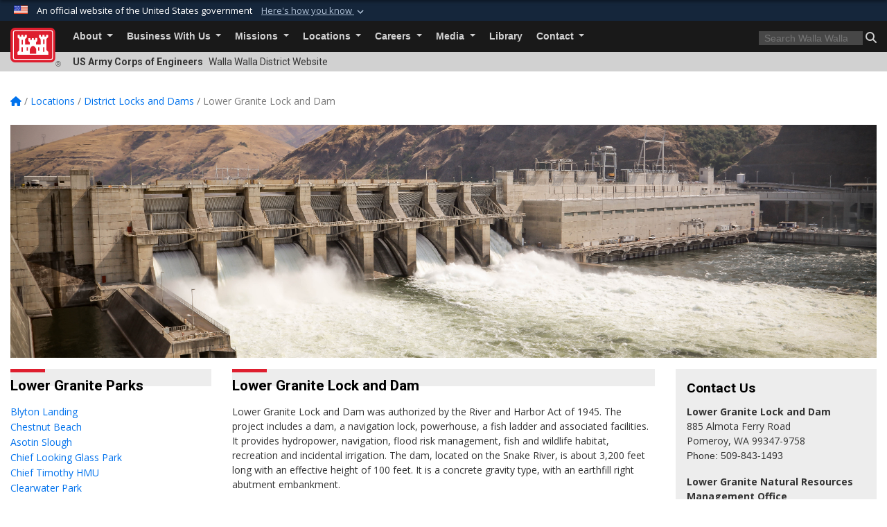

--- FILE ---
content_type: text/html; charset=utf-8
request_url: https://www.nww.usace.army.mil/Locations/District-Locks-and-Dams/Lower-Granite-Lock-and-Dam/
body_size: 27306
content:
<!DOCTYPE html>
<html  lang="en-US">
<head id="Head"><meta content="text/html; charset=UTF-8" http-equiv="Content-Type" />
<meta name="REVISIT-AFTER" content="1 DAYS" />
<meta name="RATING" content="GENERAL" />
<meta name="RESOURCE-TYPE" content="DOCUMENT" />
<meta content="text/javascript" http-equiv="Content-Script-Type" />
<meta content="text/css" http-equiv="Content-Style-Type" />
<title>
	Walla Walla District - Lower Granite Lock and Dam
</title><meta id="MetaDescription" name="description" content="The official public website of the Walla Walla District, U.S. Army Corps of Engineers. For website corrections, write to cenww-pa@usace.army.mil" /><meta id="MetaKeywords" name="keywords" content="Lower Granite" /><meta id="MetaRobots" name="robots" content="INDEX, FOLLOW" /><link href="/Resources/Shared/stylesheets/dnndefault/7.0.0/default.css?cdv=3460" type="text/css" rel="stylesheet"/><link href="/DesktopModules/HTML/module.css?cdv=3460" type="text/css" rel="stylesheet"/><link href="/DesktopModules/Links/module.css?cdv=3460" type="text/css" rel="stylesheet"/><link href="/Desktopmodules/SharedLibrary/Plugins/bootstrap4/css/bootstrap.min.css?cdv=3460" type="text/css" rel="stylesheet"/><link href="/Portals/_default/Skins/USACETheme/skin.css?cdv=3460" type="text/css" rel="stylesheet"/><link href="/Portals/28/portal.css?cdv=3460" type="text/css" rel="stylesheet"/><link href="/Desktopmodules/SharedLibrary/Plugins/SocialIcons/css/fa-social-icons.css?cdv=3460" type="text/css" rel="stylesheet"/><link href="/Desktopmodules/SharedLibrary/Plugins/Skin/SkipNav/css/skipnav.css?cdv=3460" type="text/css" rel="stylesheet"/><link href="/Desktopmodules/SharedLibrary/ValidatedPlugins/font-awesome6/css/all.min.css?cdv=3460" type="text/css" rel="stylesheet"/><link href="/Desktopmodules/SharedLibrary/ValidatedPlugins/font-awesome6/css/v4-shims.min.css?cdv=3460" type="text/css" rel="stylesheet"/><link href="/Desktopmodules/SharedLibrary/Plugins/smartmenus/addons/bootstrap-4/jquery.smartmenus.bootstrap-4.css?cdv=3460" type="text/css" rel="stylesheet"/><script src="/Resources/libraries/jQuery/03_07_01/jquery.js?cdv=3460" type="text/javascript"></script><script src="/Resources/libraries/jQuery-Migrate/03_04_01/jquery-migrate.js?cdv=3460" type="text/javascript"></script><script src="/Resources/libraries/jQuery-UI/01_13_03/jquery-ui.min.js?cdv=3460" type="text/javascript"></script><link rel='icon' href='/Portals/28/favicon.ico?ver=UfuFGSUn4fKxzyhT2s18tw%3d%3d' type='image/x-icon' /><meta name='host' content='DMA Public Web' /><meta name='contact' content='dma.WebSD@mail.mil' /><link rel="stylesheet" type="text/css" href="/DesktopModules/SharedLibrary/Controls/Banner/CSS/usa-banner.css" /><script  src="/Desktopmodules/SharedLibrary/Plugins/GoogleAnalytics/Universal-Federated-Analytics-8.7.js?agency=DOD&subagency=USACE&sitetopic=dma.web&dclink=true"  id="_fed_an_ua_tag" ></script><link rel="stylesheet" href="/DesktopModules/LiveHTML/Resources/Tabs/Style.css" type="text/css" media="all" /><meta name="viewport" content="width=device-width, initial-scale=1, shrink-to-fit=no" /></head>
<body id="Body">

    <form method="post" action="/Locations/District-Locks-and-Dams/Lower-Granite-Lock-and-Dam/" id="Form" enctype="multipart/form-data">
<div class="aspNetHidden">
<input type="hidden" name="__EVENTTARGET" id="__EVENTTARGET" value="" />
<input type="hidden" name="__EVENTARGUMENT" id="__EVENTARGUMENT" value="" />
<input type="hidden" name="__VIEWSTATE" id="__VIEWSTATE" value="oCJXJ9mIw1/5grlUwpJl8bvxGjjwcut8YcRNor1HIDyWOa2nKeR4TuKCA9AczbPMXuZe2nhhMdqAckzsrliEZJvHnbcIwzQdhBatuNfcRuuBm/a67KiBGJ6rU+bSmAoPzU6Lul3pXtqegziqZ89D7cQCQ77NIrfAJWYts9vTDOgR5C62YTUfyuFzidmg4NzA4IgTRU5lLDn/Qzyc9l+n66kSC9TqWZfXeO0sBj13QmhBIeV8uasxbwkneXwoX61jkh35gzn92xL/x1UWFyQC1o6b9OOaVyruItuKvkJLUlTns7pL4CYyVB9hbQreh+XqIjAiJZGgv4ZQKa/T2/5ENO4FoU+crb3nCFDP/g0sbhkBFadXjjxx8bdQB3/b/[base64]/tq585WlZRsju+bkPkyf7n+Mjos5Ite47U2f8IiLu2/9U/cbsAsfww8ICxz5LMMr12mxeFvo0MFcS8rD7CNL9m8zQiEKTVJHnInL/8oMdrH17ld2jk1ZrfsxAXIBniUmbbDMqJbYx4eKiirPjqtX1sofyR45Xw6h7VSpAafV+yTI6lJGg8a3trWC0UQKcEh2e9B7DsyCZHQWBITtty7aBhbzcDzYBE1c6BbVjWV9OGfY5vsAR1U7tb5wu8uaEmMSjrTNwJ8VFK0vIOSJhJ6S/SAe1//+GpCHb1ugJ4mXnAQsKIPtVU7bjfMJbgYnpAZETp+fFT62LI++tMmoutaDULhGkbGJJArtwdCN7e+ncYCCYgz9X/wU+Vz/EpU49yls8ui4i/q9H4ynsPsol2lTvq2g51ZGSMYao1QiULHjnr+bkyiYpXMhN1XQ/9GiZA1Bjo3FTa4kLhlh4vu0YZOTN0w816hD26SGK2DNZ2BoRDaTmJsUDUnzEXa9PSYRINgECZmdWNBwr6f6JCeuzGPXCZVuhNyYwaLHDcUHczOD48l43xo2B5c4wLGz7cirtH41pgCkYom4tWKVyrT+mrO2PPXco/OwM3xTy+QnMa+Zt9NzrBDDWE6cdhyG2AL703VZvOAQRE3CAlU+gEVMz3mhirFVjsh85K9MgX6LnO5H/f5AELygPjWI7/um11bI50kRJHNuP9URntZ81GLh/H+YT2cIlRBWg0fKJPqg2f7yVp8DjKuIC/z6yytcBBNh9xYIO7/cIcvjjATWLvpeLSLNh/UMJslLpGA8JIhaBwz31Jgi+t9niWciw+NlfgCWdBUYF7nNG2MyPAQcu8vjqJEqzvAdCI2dsELr9JVv77Z93pDLLkEr/UuwUVdtURmL8eJ9DyysxY9fwDX94fcWyAm7sgHtaqStcOcwGei3P0Ldhmra+cMUpd2nwRB3BDpciuWjVBg1CbAlDqIzMyeruqiT2M9xE7AIqQNH11TmpXTaPNJ7HN+mG8StrpuVU//0WKCym/tZDiauATnvExfu0h3k3mmnybP9uUYf5eyyWDgD1m5x8B235eXyBqBCI3fNqyWyvBJsR/aRLCsYPc63v+l90T3TxnRBna18a3RIbsR/9IDexflFSdXrOCaeuIwzH3vVcSACgbUIIBUhKj0lQY9lOyJmMNMbxfSiHGIjgYUlMPvntfcu9pCQBQwjqv8mHV6hAUr8uMsFbU2q8g2GvSYsgwYcSrUyk4pebEMYVWRFW0AYQ8RRCs/QFPTxbSlX+1EK74BlgPrAiUELX0YaKgitFpQ0PUt5FWkTRhAZLwHSDH40U3beb+orEkAqWxlPA+Bwb9+3KmIKWAvb/4NjLiGA82a+MX7YFMKlZDUE4bKNKO3zePpziJeqFVn1yifLWPpxLzSXNuc1Trng4R/OBHdbTlb7Qfmjb47QjDH5tKR/VSFVVOFz8B1pEiInDMC0AKgeQSLf/5kclVWegKTqwlUhwm+pl4vvWrXj+NiZ397WH5/xmUPp9/J0439v91EER7Wr6bAh61jwSs5WABo0uBOSfi105oBSRYK2IjI8FaMoCfaeYqG7tGLN0htHznvNYg+5HvP03pC8xxYcVCXrsexbozcZJuV8cbtTA8xuSrqKXFwAkyN6tpo49xZ8bHlWL2i1ZJLbY2GZl682Gwi2XrQDaLKxmpanvug/ux0N8W+hVQ09RCykWpgC3QwAH9qEJoH54oYoyD55YxePsKc22WYhezfhEY4xsOmfgDlJFpgVos0FxQKPJ65EoyLkZsiNwzRDc26WhrIkAUZy73Se/JRWIOl+Vuu8EhgARmSCKxGy57JMJUZoJ6cJecPVtF7TxOQVN/oJy1O20BaJPwHonrej0+1HW/83yFHr149pYiJLYqDoPffAW4TOc4+Rvt8erh5mKZJYVk4rHUrKTRoDfFTVmr6iT5RzBHO5G1rT4dzKn4TwqgYnP4OWhRLnOnHmtqqNuF0PzFI5M7Fe/5BiL6rFEFfjlHvZvi8qxPMX3kkd/r9Jv6KHVRHGg4+wfoOcAJg20Xzw8vZokXaddOqGtQqRxceHBRpZgyArjXZChStFjZeS7vWKawfhHE9/KjRwe8EsC4Xi52fCvpmfv44Dh4wjFv6u8RQDN0mchL46XyX4Z6E9qqIsrCDu9nVW+2peYOM0IGJUVgWrz8ej9zOQ3LXSWffwRoTJj2UpxUD6EBFLSZIxUOt8Ve+HoY8DkBudmC6nvVQiqYINY5a7tTfZ9324aTu3cVVr461fQYErHEhBhfnpQSaUDKdzHUgrLKMG//nPMkxSmfwFDG47ITpZdof7Hf/AIqDB5hadg98lY/v6l5RwDkxa3CxB3MeChV4z6zoiZ+uIFhBL/9e4ElrMCssyYqkxSiggAKs+KFYACC1s/WALCyOhmmaBZkQmnTZa7OcmaQ9tdOjU8m4o9p2oLdYin9UTZqXsbRHpEnX4qdGDzX32J2zX6WxLCKI8wHFBtb5UKEqNrsKszwiPfXxst3nrTxdIGAXOKumcNmDN1ePjfoaI3me1Vd2gE5bPYOK1fBBqv7Xn0MAaB/GM/87cGSlISyx4Kte8/6XJs4LLzmjPQUOM6NfpjOOc1DK5UKsEWjUfHFSMvhGRQXtSOj5Gz08glWmM+jX22UF+d41ok3/n5qb1KIPZTEVDG520GAEiBu8w4rLuRosW/ck0iHMxR9KFV9eGzaq96Sx8/wca06Y1gdestipy6MilyIZBL6lEqSiFS9RgkZb/CddD7JV9wUOlchp2swXgERg8gAbZvz5GkaM3b6i1FpNuWuAAd7RhRCGvth56Wqmx+Q4cPKPSlhUUBIdoyfIjWdHjZ3A6ryEvPPfl55Lx8RwDwmIpYtVpKHBMDjEjuu6K8Lc9v5gL85NWAI0NK03DsXXK/6T27V/YTjeNqYtmH0e0ZRjztgctBlbmoaykQodA00//3IgbXcQz6alKVbuUrksdgLxmnaNwnnVn0MJtZ9mj/pvn9otyUaXFX6riXjE7cUvbsK7kz8BAQafJgIRMdclCuCbo6U1VnSbJB0SLvEK08LFPh4Nltrc9eED0YZc9TN28GJRigPcO5F00Leh/TLL/omf1++PK2zqeJ5lE6ajup7Z9RdRJnQqvveqin4GWfPslf62OYo5+Vt44owx+8hseXEvDq/7Y6L+kspW1/A82PtHi5I8tt2JMcnFuVTXYtuHbI1nsEb3O71qsUZjTUrcSyeNs8YtOOS0rpBAd8iTGhQMXn51G8RA7hPJqSyJ6lgdOM7WjMJZC+E/nEALw63WpJIniOSynoEmVPFgGeI8u4XbmfSasrogxULNqyvTpVCmKcxket1QvSp580phXad4ocne6BtuHBI6o+vuHebCIIy5pxSCDRsMLFPpJbedOiDyqXzYkj9J7/03o/9hX3qgzFGM0WYX9RK8YpMD17Eh2Nravx2qr4dnwhmIsIlEdFwo7Qu/wzSY6jIYz+t8ehKFFn+3SyyOXc2JcJ/PNi/1dspwPdd474AbGoV6ui65BmuAE5hHHPd//u57GTFMe44Z5LsUnB7stO6hKXbR/8QJj4hL7R3UVtcT1Qg8UKtPFZZQziy9Qhu0+IrMnyRwCBE3+irOT/Ky4zm6SI57fIHKzCRwS1FOrg5kNEbwL++q2JajYexFXMU1TvS6JT4Nufr7rLRrvxvd5hS74kjiBQBm/MznUqxZ0FZsfgqCQmfhyGonZSR2Bi7KwmbwcoOfMgUfjAQYMe3JNnFDfAFp0KOEnbxWiT9K76wOj2AY/pLEQrwtzq0vnRdXhmQUszOI6t8PviwSdRfjxECHXcsqGv/Eus9iKQnJb4qw82s7U3WpnuLZxdNQye01m0Bbl3jWgpyYqc0xg9Dl68rAkmdYtwAdLfBiFDaJ7Gj0ftn59jwm4jVy3uU0y9zYaYbVRiAnEk3i9Q8NBcqOYObISrp+y0ynOKQ2bjiB/qcWAT84cgRSi8nZJSguzqkzHGNHWlTaj+WmPF0NNxFGNPNz+BpMJAnnNaU6aABXujH/QNvTEmaqOm3O/OEwDrOgDTvhHJEQ+C3OuXnG0uCQiEbA1CXhk611aEVWXlCN7Q2kA9RZVWScdsNE1swNmR846gLMdWZJCMW/HW07TD+BJoyE+Uhm/WX2WAWNxTzvTPk9tT+LAn+SoUuI48CyMICiSKSbMPdnmQsTw8QJzIyIECWCpXeX7N9fMU5VI++ub0aEC4Gqw5eOv+b55vhgtdzShlK3qTqUglQG8E/FYUby6NThR7BkEwg5y80SOEUlyF5pXEotDHy66sloGHqOhn5WS9k1gjwrNeJE14F+rq04mNFj7fm3tRHF/4E6jmd3cq0pWN3wy1z8/Gb3xz7O9+wngw2S/ECkWJm3/S1DWvfG+fMvnxYw218kX6ZEmUvkEDq3QBibKMCgC6LLgD4i6psx03BaAk7lVsgl+E8E2McrQRsvGeGMO8iDbiOZfZgbft0r37JR0LOI/eizcGyJUIFIH+92WL5JxUAe1cmx19Gqm0jkeyUrHazLox6NyQQH+W83znrL73xSeMTyxSUvojOn7GfRMt1TaOEtD83lBBt1PcJjMOWnTWDUWWjAYSMx6k/huIZB4b3PcId3r5yQYzY90YYi2AI3c0vnkZHZJsMewIa6B6JH3RX/EL3aIbmfRV/pbSHrr6QRk6vkDrXUliTZlq7LaT6S7owPaFp8D6uSKRNpOz6BQXfMUEK8aDjVPuVbzJzXN7zJ6tRXkU8PElgvBiDWuhN+HWt4oSWpq0GYw5kgjBpyoIhBo5bTOL/ryRZr/5XJyaPpCMERux3hkQjMBXDwUShYuXYw+GI1M4XbMY1Xo2t/i1kCwDtq7jqMNmRqlfJDypjT+YENmwuHFrd5BvPrEgbfijHLWf7w4VDqxRstmLNTtgwJWKK74na2vQdG31v8KR5dZb6rqWkovXGI/e7lQi5iQuaSPFTnFqRMlNOcu7cxea+7EqgSsMfTp9ATFBmQZg0cC6ngdkX+Yadj1Zro+sITdDDoVt5Nh71lMVu6j1VkRWQ5puo0tm38HG7r/r9AQttmM7QWGMJdhXkPCrIhA3L4H6BdxwX/jwjhxaaZfFQ3qka3NrRlC3XQ1f/gZx8SoseU7EExeh9mOyPY42bvK2pB0+NQkaS0l/DYi71GN9h/g27VCe46oFaRqJdNlbmiseK4qWPAh+W4qUcxYJTFRHqj1l/hCNHVjUYbT35rchqioJWiZBSIytrTwA8V0/[base64]/jganAobwklvNV01d0j81lwShywMrT0sNY6UEPzt6mye1miIMoJrRN1lb1Nt6UWMEMBX7LiAB7iAjaiU02ijcOOpGUySGvToFRpnX4aAx4FdoIPEVsbfYlV9pG/JY+qaw6jvy9jjLeSTnOyOsK8abpihBAmuvfv9OfY6ZIjcn3unrlND37MNqkB+PjjmeHVwq6wRt34KWcozS7harcb0IMhKUDAS0rbzzjYvpTYkqw+t4mmonrkXWpZYFW4T8QZsQoswttM+UnxPgC6SFUdY/kE0054YcLx9ScghajIJExwB7WmXTJajLwZfoO81qNGGW+EiI751hOMecc3/DxlZJFRdXk1BI5kHwUcDjur0+e2odiDR0rYMLu37v5XOGGIbEMaMwnwzsQsM3DFQ5LOjWsFpQmJslyrC8faPsIH4VVkcJrPq5d9BqYJpEckYt7boXi7MACJjTHqZOeCVS0Y+VXrTAFB5TbJwW/uy/Gp3p7b7HArBYX+vRuvDlnzHm8LiVCSrSAyPoD/eic64BWeq8oNJUQY1bMM/hwSJp3P5Qx/7FvOpK0EN2g+lE5QokOcnDGJFnWW/BLJV5w3OWoBcWGvyHP32VZHTK45ZN9ZMNBFeyVlOZKeO6ZQDxmZO6Zdg6OByRuqvNM50E7tCea0GUOMzQW833qUiWy8q+aUbOQ/6ozo0mnbeZaGRF9SdD990mXY/VZnqrTvnp0SbT7mCluPMaDtJAWWKSB0QXjUgF4q7rvwYLA3EsOq0rdr0TBz7DQZPz5NVgATimG6zFQioDLfsKnAxXZp+PrKbBfHlSZo9nWhDfDDr/ic0Kav2QMNiPlxnwfnQtHhf472fwvRQ9IQkbFOFkpGRokM8Yc7Eok3lWNiX8GYcNl9+0/[base64]/N+NIwEyJ5wV/hLRtXfgJM7MLNCAGyC5/2uzjlFLb2s0yCfz4OhWlew3k5+6us+C6IgLC/BFuNGALNIlt+42KpTSHUjcBFmVdO5NnfGJqGtO5tW8yheGcXsL2lfIOQENOQv91al/dfsDn1qT/YP7kQqWYuuEh719A/1DZqKyr2y7kNnDszmU81iytJQQcqXuU0RltRo4c7kcJbBhutApFy8B3vXTTRC+m02aKbrEnkPuUnz2yO4kD8dYlNpUcbjlV2giJ1BgyuGt9bO2L8DE9nwq5Px8JVrdzXSQQYvLHRWf71aj1Teffiwegdj5+Y3hgyHuCKRP7NhRRQ/S4hmZqYodL77Gam9aALXwhki9w57zVrho8/j8W+WAbbbM8kYXqXVehJzPiciyWPC1ANE3RiBQ8iKHdUsdctxdz3WsVZ9vvr2YArm7mROJvdc5+ZF3BPf1kPreZ20ZL/rH7CZKvg60D5Ac/0xCB0nXVgSbEf8HyahjxcoBM2/lsAunT7uIYIvFWQHexKp8yHJOWwjv/lwVtMHFBtB0Bq8QJO1NAGYcUfauZAaH7Sf0SbsVLLK6lSpaahT90By8imgiCbzjHMHqL+QRt3nl2nrQ8jd+0OvPUTCteiCUnXF5FXccVpn4aNlsg6CBwj9sD5FBqTTGqCw4A2vR9g6kWMH6hRYHJqfD8N9lbwmVA0+3Bes64K64pvSdHoL4sN78vlR7pZYZqQdrOzbn/HaHS12xGRs21rVnuuMB2zlRhFXkQ2GfuwHkldD+mjPf0tEh5CsYTHlXiEv3qDCnpoQOeZXMypP3iBrBuu9yYNsAp5jMeqBTsyRkCEtKMZiSdYQeOrtp8Fq1XR5Y3vEvD4hh0xRyVDkZPn6u9UcfKPw4bvh1YXmoDkuEBXCI9TOdUpmYR/46j6KISuxi88soIoc3kMH5zbY5ZgU4Ab1qbj3DuTEvh35qkbNCDOxU85hjEoR3gg0JkIN1KIyFOdb9vqxxJ6lkpFt6KxgRFTRkUIJW38PitQnIxnKZZbWxhmPv8gZTLFLbBW1jIrus3/f/yNRc6GZ7t9hvTcnl1+50MoTketjpSNeSPq2YLvGn3mEatjJa2Jg5u+Xypy80/[base64]/7aRjlWOszieumpRbXbP/VGrejG5I6uqvBu2dhijvDATyBJ3JaJGiVDsN5lIEEGfHM52vFGQGI3HUqHUpqGtGqVMIBtC3SwbtnbhZ2EO+LGSwn/l9fafbwMvpGQF8fAGaN1q4tx3MfzjTLSFvS8wRfu4yrmM7dz3fPJNjHdoDlYmIE2yW2euyh+0XYre+aQlf4IIfHLGxQMHgyoq64r60we1iXNFMJYN4plBRWPGWHFL2gfLWE3ftArbCvihGcRxqnbRXOA9uWHgW4ComQ4/H/uJOlhvyZSrLBYfbREvsDRp3zf89iIrih+BvuvGErt7pSm03o1eMvctI36C5F/Wr7eF/GP1G8qM+HEwWjnzzsJAd4k4J/dNq96KzhZQ5GE4c06hUqZAYw1gYW/[base64]/[base64]/ae5m1EB42PUwtZ3AqldTmrf5mDtS0d2LPq2k/hTvARqy+vAyHRK/rVRBiOc2BoKE/ptz8rMS1Vvs5FZUhXiaHZ43UklHo73KDZAfM7Rw6MVoc/SuuXs3HPavr2QVRwjAZNgkAfMhRkfceiR7UpRO+V/fNmw5b4PnICX/r165bwhWzSjblDeSnT6mPlSk/S4xdp5G9S5oNINmwkf3BJHbSqaS8Vsy8Gog55MC+Cwj/afWipGyjtPmOXqwjYGZH5b38M+p2SXR/1baU7TgzwLczmtR+Gbx+blxe+fhcmneQX88Zw8RZwsfpnVD2/5jD5U1dSm60B44qI8rzVVF89g8oGXKcms/CB8gEPWajgngueslYrzf20O/1ambki42R/iJxxrcs6If/elY8pgCDGWmyzNZHYeSjh0379DBWotWmV8TaPEGdbRVd5GvjRgLMc6f5gTQJtW2wQbVyoGFZ1FGnZ7NWNjSP+Tbo9unlfhPvoiIDkOGOa6W2gQaCASlt5xlFj6WOf0cSw2o5Z8GmgVAYmCfT8sxKMompgNZXFZoivwUOcStK/U4rdwAieeNLegH5u9LCW6Xn5HzR74e4MF86Dnz+FEDpxjWxru5RD1IL6pS5Z3r1xu1DF1PwJuylYtbhDxQrFuUoufNz02BL3WnZ0AkjbfpkzdQcVCvQ/orzekVwjajak7RkNxuxfB+jVeDi5U8kN+bVQwySRIrQTyMF9xPap9xXcKuNBAjDe+AXl2YHUneNDOrDv0Giw11XY/o/RLUSZKT2J+9WbhiNjNhWy5OpOUcL+A0mouGGsdDNm6M4DeppBAMGcs+oWbCURFP7WDO/jSZrUkeF6WHGich1rXdSmJr4ibpmABIuO5o3GIsh0+X/pW/aPbMGZ7AlopygzV3f5qDRpmuNzQJwd+d+pc38tZ/RMTdGMC5njvZ8gl+jysn3+5hHQ+Np6H/fFNIn9lDh2nKNUIhQ4I0ciV730i9oCpScR+OcuVu3dPQiEAooGuxDW9MB6TsmbiFVMT4ScfX+ZdtGd0cR8ylASn+0oir5i6EbbJi4IMRsYx0It5PvmJbTnKWZMOj+LCvTPt1yH65D9XYRLmUT2surA3/3gS1KCp6yzUx5/8I24F1oBshzzfN0hr77s0L1ByU/OuFkFqWgSNUekZgfiVvq6ctyKWSCee5a6LPxLMXLulgDkmwx7+cieI56vJKc++o/ZNOWhiUV+mGnxP6WEzi2cpfpKdV3vLtoCZ8luI7/XqTe3sUO1sVRucVkcgWrG5uzCGKzzXo4sdLsSFyfGV64Hsq6i24VfKNivRfet1KHTxqszYWSLhyZYNNmTjNh+dgAfmoAOgv46wb5h+sOYqXD55co3rgUcAwUEB2ujKtk1/f76WCrF6RalPaTfZzE1RrnZ/suFFDPRkteClXCTJaMVDepe8CUUzx0p1GMwjkyyy/1ioHEBmPaLDdlwJp6wYQob/TCU8yF/wmiz6xruDfRZCswS2s39Yd3P3oIczUMyTYJQeeHdC/FGl5bGBzqsULuu6EWtnJEqQHj6SxaCzrELOdtG1piE6QQuJN2cVp/[base64]/JxfWhrsY0ba9U+Bf1VZ2EQsN7iyIpMVg/[base64]/BgZFTZeon7Q9XL5H1Wz0oBflFE4RXN6piMNYGnv7B5BG3Q5Ig8DHm6d4yTu6uuzUThHXrFg/wSI1OfQEy9E9bmTnZeiZgjYvZvfDyq2wxajJa6HZkuGZnKTRNU8WqL9SQBxzJBzcjlvvFqyg3nVpHyowDy9lcH99hyYbOfLCPMS9/roAZUs32sN0sn3MwQ2hQsQdNUcNNJ7Mt86+Ai8bX4aWp2YTVV6wDF1Cl25SNv9vm1ey1EXR07Xitlk/V/V5DpTBSYn2poZf7jiCfA2pl278rwMXDHezhFiNA2YjMr+Eftwd8PuKxxFuQ0KktszEKXjpr1jf78w+WlksYOcxgPfE8NmL2S/ISUv4KjWrnT6bQ+z9N8itiIdExFJDs9BcAIc7UvYh3IH9/Xkaen1aPs+ThhzflXfdQsI2fFrbqba0q+6ILxkPgTlinh/dO/725T9NyK6Fb4e+AcAdHhYg3mdE/IYN9cZZHceGfWx1djff1S74Nwk0HRxlGLOLyNBJeHjJZIxf20XSTtOqq7OZl56ilt5lkd/Sf98XL5oliM2hibgFBlYFhMsh4vf7SyCK3pNzOeHSykMZJ63xv2F1etV0utONCxbm/m2eYf/osESmEZGdOdiXZpGTjZPFUoRKgLR4tzCIzLQxGXQNJc+6bcq+rOzS2KDd1iFhjLvO57B0LIBIqJdrNhJcEVZlSwyo3EzscRmRUZBZM3mnXnZ7/zn2LPoFFAewn2tunIr2IFX/qWA3Sh2E4MBkIt4onGwuNj9yaGjs7oTsoaWsE19nUsaN00AmSe1ptoZ/ZHAZECFUbXmKACh/gbnFQAR4P5kCdTynuY4TLTRMiGDmefvudM/P8qiOpJUFI7PZ5zHNvbveXGWB+2G8WH4vYosrUZmEYAN5PrLf8vwNEqll84trD4Lr89f1jjjEbsLM52TjzudMPnTYkV9e67JaYRR8qwB4U4/t3ZriEJGDfx/VO7anDHbvTTHofWi96oj+3+lXB5uTviBZ2OJEPcm9lKO96eQGL5uyHp9B4UB6fJt9GDRs7lQaJuJWwbIM/+uIncdNTMZMgdmn8atQ70RSBXZXVij3zIo3RuyCI2aeb1SDQO0WC9G733KJdn5iwMGmMliXwd+JfNS7rJmuCRleBBpFvScbt/+uaMYKd5g3QjJT5HrBsznjx2qOxbOIhLKfNEQ4gMY05cGe9turbjilBRk3IK2sho75yGgBWWLK/l8ApAHVtrHD8o7H0V30OBiYI0SbAqK0PVtuMVroC49ge+InVfYvn5PXaSVYnkPbACsJXrWQbhCm9YWc6KVdiLy4hQRSkuYbSbDsJbh2z8y9/CK40HVrgTI3KD2e6K+FVVGq/5V7NtPbpdVtG7MjfV1f5sqPBYmVYkVbAooGYup7LTn4ebBWZjV1+PXgI6k8GRGPH34+W60+9cS0/uWHrhoRjL88Uy1wIyu/[base64]/82U3ISpw6YmvgjlBc5TrdTNDfk22yW7eLoV/5PgxEKT/MKnhWFgNyOJGO/nMle29NqkNkBDqmJQAtEOTczq3rt3TI/FL1JXBhei8WX5AwtVxJRDoXXy8XAHnptcXgOk1lgHAOVPG7FLqobkROQQajD16P+aRuKyEvbTpylcnAlHRd/GKbGW0rtttW+gJWAiuPVc7RQ/l/o8ncU0FkC01h02eAFfDV0k62Ii7jvbWXAtYJ4YQ491G9ijnBWE2O1Wup4JXKUS3wpky04MfgameeRYUDKVjMFkmqKKSrQ1/94lkQLr69zUAd5awd7l8dN1B1u25NkorU2uPAoGMp/rhoNr9SDZG8C9J8uoIvwUpf2VxcrJN62K5623f1tRQ/CWK5EYR1hc0nPXGGGv2ni0tRALGaarc56r82umCudmEgcq/3rNEwskR/CZDSBKRWqbpO6T5NxyyuauOXn3OTAtlghQlAAfiqzmcDsBRYMwPVlfrF9UgsfDe+eFeLy1WMLUlAYdg+qWXwu/OLz9sp5iF6XDA/GSbUwt5B+EC2aESeLqPg4ntMFptTZJiHIwgBfiapHLfo9A+Bpi8yIweJQHaNfqBGh42jFi+hVOc3xlJz7Fn0KRioj+MC90Kb2pyNw/iiKoVD6b2a6eArZ1ejh2plvgxvq3DWGpt1bmnN3YV0DPK7SlZPc1JdC3M+MoVnOmCTSbO83zCZ/+l6f6PdbxG7DqxGM7ucZ4t8p0uRuA1rasum5zAeLLrni6OMbaHRVi6XFgqB+IdvNV52izCJdP3tgEehBZE11idiDmakDZRiBldAWG2Qf8VdXeVcaCDBEEK/piabCyBkhGxFQmvsf9HbRJGaoY/hEcKtY41nCen4sq+gjia4BKEm8LxYXVsn2t/H+Tfip/mOI//2V61FnEfxROIgjcUQKHW7eZ60EJHYB0YV8qwLNGtyOPm6VZ84RZZiCd3GbplJkSQzPIp+2p+yva+XFwvSEpjN/ROH/pH/Q9WTJLlUZx38M6E0D+ipe2p1uRIXUjrIqbB8b7gxswkn/21O2/Qv6g0HTG+Ci2BcRN/uMzZeew3TqkhoAT//dQKrikds23nKE4uEFUcxIAne0Gz6nM5AiQqq4S3/0/XpHQpaHjRn3KNt2rHwB9ECZKmA75nWD5CLODRBvyMeXl19+QURgeDUdv6XkpkYVrOwyjMSMMFUYtbg2F0JljpIsVrLA+AdTgFA/7p1gYBs5N8HBR2pRSXVnzZrpbYLc31yY1o6UYXr1WdWgx5414CQGNuJDgqlXyFdMBcjXwBq2slX+HHbVi6uPfv/PD+LmJhyTvdVx3Ire/Ve+xSBOlta8/SHZs+QKe92yg5OQsh/[base64]/u77UEiaokpFiW2ekKZKZpc/C7XcUiXhRu3KAY4kEi73rR0lZXRaSMizHKw/kjuwJvchmcqeX1nhy9IPyRJc5+PZYZyaSVgK1BGf0X7VPxA7pLKyTEpVg/tPIgPzYilf5/EHp88HjTRWl/eGSm0fEhnl/Wepjm13GfbuRHRW4nJ2ckQ0A/WBZ+GxGfdYGlEigeQ948PcW2SVjQCXZOloL/p+/8QVZYbQjPhBZpYftAv5b7qkKT0wkWvMn9WclITiMSqoMbdufKKzhSp7fWLW1BsZUlBOCly/Z8ecS7yiFSpX4R36m1qCYAHhyM9AB0m01zk589vNUUc5gYWq9KgN0Y5Kvxk1qyrWTFod7KnMJKmMMeMzSubc9hvmSiqIHXrD9i0Y49NxPOsmibvO/+SgwMkytRctTjM6M4qVmN4mo6QOoU8N3LBQhbyKBdGb/P6ShIoDkAu/O/MjH0/aTFzbShnyLHhg1DcZVNrSfFWpYWe7HoZzQUGrH+cM8r4eTzD/zYZTgKp2xeZudfFOPE5aWqD0th76xdmf8Pt5CR5l6e5ypKzmN3VBFBE/kt/Dxo+HSP0Jcvo29k3v1RvnnEngxPfmD7j3EeNob8x65nWHipC7ptmJuC9S70TukfKyr8XGU+oWVUCtwwDbArIl/eU4d8y9tfmoMtDQ6FPfyu4ebRq2qSIlEUI84LdbgRm8O98mjm/wPD8RN9EMlcZqNLlwMfMCxPkuLeZdRJN+RNY+PObnltp785Q6tPcmN8g9y/wdhW0dto1uKnAJYzkbjXMwr5n5s2B+hcScma3dmDxRyiWEZltEw+Q7lNLFqMRqRiAjRY2uW4P99etxWCv3fRoRYGSBYTUCRKMty+rc9K4pHFP4n9NxVInCWxoPmEEN8LRHhSv1WQmU2jN8yK1bQmW4+pJUF3u2dx54lv0rV6w7PPri0hUBHvh9iYyHuj8+0/4+Y/V6PzVMYCoMEqojwghBE4XFKsSeg/JLVBckTiA0DbncVHYKruKIROmVNlyNNofLV90IhOCKqC7JHRAnh+X76Dr5xGedrBEGMdBIu8UvsutkbCph+JerKO9eddI2Hu+dOG4zFlniH6VMfkfznTfS5KLYN6X/QD8y6mOyjSRz2BvqMhVyiRIozA3omSt2b16RcbrjJomeuY90AVSwVYfYtoMQBSbG1uGeZAkWtCliU1E6J+KPjPDQTfvAi2ms+PrRpYJ93J1owlDYUlUBEp+kq63ylIORLbL+XpXiJrg1314HwjDn8k2U9I/yHdeUMJ3FkRFZWfDiJ7o2SIxStMgVAFfrOsO7A8xskbRAUcUJhwJ+Gyag7R8Z24s6Hqychpwdbgg06DTNZeYhf3EC2G4ruD7dg9m8gCVkZ3J/YRVlU1eNXkXVc556uydu10rD+1wbtVWU5wL37AWdUcJUyWhwDPYYIuydwpj7u1Fkq8VCp5kIRxoT3f+1YVN+mh3EqkJBuIOoCl35x7XXvfgIZWJCSh8R2LC0HRwNY55jZbNcxBmFUNKnqK8Mw2m+u6/hYzaxW6N+r3Euh6WjmnPUC+JKTc+k15p/J1KMSEgEWm3Uif0XNp2qAx5O0GnVtgz3fHPzlnOBhWnTPxqdi1CvXp+B6hn0Z9YBaJw6p9J3PM1ly2ALvwiIStmFs8FzvM/KwecwLK9fLqt1i7tOfzuCv7RzmJfhQzfKDXVVsn2kwjsYVigO7tmmWDVfYMBGtpIHm2CBiriQDBt4g95c81ddwBhh6uoaD5b/JRwEcIOwKdrWWY+O1QS2A7/tD7xmkoI+5PgHUSdgJGqZxQvXQnlL+CsngoYJr4PO6AZVs3yvZnzA/[base64]/6zUP9Qu+DHVR0bh5bNmHZU9d+8jiGI9IhHaitRXd5L94RPzWT1ZgvzLfgDqonrw5kgWQa0AawaZKjoxaC0AtzqCM6kZhzpXWxN9jQK5stCgpZPLmfoPRGUQ8oEbvMCJeOkd4xSvc3Q3Ss2A7J0Qi5pKuygQvdwoW8nL63emPay+7K/xHjCt3+amVKu23+hpdxHB+k60+PGru7Ji6gpPRvKeS0MAxzMQ4zV0uVvYdfgF2X4QT4cnY4jKFANMt9Ppx8kwN6fTdGmX0zI4AoPvUeECtl3F4EwX8V14etevtUbA/+EOyxxT0Vv2tmDyvvagWAny4Pd6ecaxpUCDM0s2AR5P2UiqaWCIWb2dFp4/Oo5F2iQMjIm7XxZoULjDiVFme/HnaIMdzcuP7qBb1OvX3VPI/[base64]/Wg9MMZntZwwtbXF7KiJKh0hcuQm8mfDt9lAe3Kgp+ew8oty7CkjDkfZF8EVd4jlZSrvsj1MegivYp4/o0CbYiYNEKdIdt54Zbar0ITeLEkAWPu+8VIIZ8jo3VomhhqPfGswrukbnE8qspoWZ1D1i1IENBu0dwkGyzdvZA7ZI9eThJL86D/cECISTjYM2indsGSv3Fb8Gw6wncHtItHS3vL/OxX7plN3TgY69qq03MfRGliyxRvY/tg38c/10k390TWovfHS0PU0gTVBm2it9upF5eTUeSaDgNlO3YWs5vMSiLswZKyVFigmuudLvFCn/B2dg1CI3CGLiLKCR7wRE+/7ibBjZzJRHT++9Uav6Rk4Iroisz/FFVUXCPP0SNuEi/QTOT1oimUQp2b5UtqrULAPQYOhc9Hhf5Fhk42GzwJrFF6Disl7NjxosASnWs30IVMs2Hg8OTV6F6mK2I/UzX3qrRIastP0s8ySKfBZngnvXG2S8vJ8BZT7KHF8+V95Iz4ItiVd2iViRN81MwpB82WL6nDwU7BLwJL7B84LXFbDtI3zx7rn/cbd2tZyz/V9X0jyztwBIi3ZEQdZ7uRvtl3MX3jfWAGLMm1gWzmaYzY5P7fpEcjS3bzbFF7DzVHElo7nDfaGfq1cVw/mtKe7llErqL8/4wnxvb0X1AXDyoNsF0piRQdToU1VS4I0rksV9+PvZkCtNG8uI8IiTysEdRNNW5ubi4TUPIB1rtBLVLpH3kIU+MNOhFt2uSmgT7bTMHNUolg9kQ3z1BP8bLKrGufs0RKWp9t9lZMzN2RDemPHxHBmqyTHeviYFVyPoZ/b+Xk5oHRIwoUx+XAuX1bHQbS+hap6oMApp5rau7bB5ACDldeDBgXCJ8aLuXCo2Yyi45myldmGwRne07jTd+KqMmtzHvbVzE31w3itE3ZfJHK6YKhgWlsM3HTUS9B4DlTcWmIuQIfGRm6snm5RcTt+ffaA6OQg44hPz3dl8d6Y/r4qHm5QIGfEKlQ306dS/uyBw1mNxstL7Mw1SSJxxU5u8GWiG8Jr5SL9NxMSCOlhbXYShYx2PgJzFyzQ6qTpVbdKHIZrWYUiQr0WPaou9ehEbT35UfAWFwj3mFKaZ96fw+GL9IVULhXhl0twWgZRLCiiYpq7WlY8S9YfEswdE9/rNz4rWQHb62fUPCCSrH5XCtdlW/sZQOxjC5HXPazlBF+q6ESUmYa3+hu6g0tJ3RpCCD9E9bafsEw8DxpNiezI1xoLB9Deupwd4QOT4qQ4pxVRCbhaQqs2IwAGyeCw3UrNutqXaMALz/cAw5oTJq+4X508L6VrR4PlFvjOA5a2MvE+c+wnD/K3GfChyONWmz9zLUtRG+uOXQ2baK+j7A1gEQdqYlKqT2rpzEdGWhT52vN4xKtDw9WJvqaI0MoAz0HgoYJlavgestIyajCuQGLTB63Z6CORksuYrtiWB/j0olsoOU2OqzUwRvlOxhQGdQrsIiYAAOjM2mqFRax68T1OB/E06wpdcHOgc9Gngljby+5hx0L/eYfCnzC9fMpyQdFVturBseA6fE3afrmKIXEvQjkZ1ZndNi6eCKTpts55gDyDvk0Q0AdGdE8gpsU+xA/TvCz+/O0NbbH/wzfZ0V9RXuWQ0Y/ej0caMsL9mfrMoBqxiQ7+6nCzHAQJdFHunLoJlQMjAKyHd9p7h4ZWIF2fYHQ==" />
</div>

<script type="text/javascript">
//<![CDATA[
var theForm = document.forms['Form'];
if (!theForm) {
    theForm = document.Form;
}
function __doPostBack(eventTarget, eventArgument) {
    if (!theForm.onsubmit || (theForm.onsubmit() != false)) {
        theForm.__EVENTTARGET.value = eventTarget;
        theForm.__EVENTARGUMENT.value = eventArgument;
        theForm.submit();
    }
}
//]]>
</script>


<script src="/WebResource.axd?d=pynGkmcFUV2YRBDbasXhoakaqdeI-_09hOJyJqDzsDsl2pX8MS4jrFU_QRw1&amp;t=638901627720898773" type="text/javascript"></script>


<script src="/DesktopModules/Links/js/toggle.js" type="text/javascript"></script>
<script src="/ScriptResource.axd?d=NJmAwtEo3IrKGQZJaQ-59ps9QE7NB-cd8FtY8K_IKR198d6n1yFeBXjBOfSie8_YpnxWr5TH_Xa1YuI6xvu2xbnYgibsEU5YeVIVuQL9OF1wgOqmP8IRYf5-D9bdkdSDspeMsQ2&amp;t=32e5dfca" type="text/javascript"></script>
<script src="/ScriptResource.axd?d=dwY9oWetJoLC35ezSMivQTHgohaws39GHERz_2Vs-fMqSX4XSS-TGUwHNwlX-SjZdeyVi2T18HyTsBGhhCgcdE7ySD6n4ENZHt2zQ9wqrft0ffaCn4pNEJ2yI2hoEpa5BC03t8XV-nAfRCVl0&amp;t=32e5dfca" type="text/javascript"></script>
<div class="aspNetHidden">

	<input type="hidden" name="__VIEWSTATEGENERATOR" id="__VIEWSTATEGENERATOR" value="CA0B0334" />
	<input type="hidden" name="__VIEWSTATEENCRYPTED" id="__VIEWSTATEENCRYPTED" value="" />
	<input type="hidden" name="__EVENTVALIDATION" id="__EVENTVALIDATION" value="tWG95TFaxNk2z/dU9M+l6cJU+RFZgQIsltqxFCToOjS8QkJLcBgkVEWsAHa7Ms4K+A33sTx5mC7QhMeSKToZ6RZluapnGdGQCl3u7l7PTwMhMGZI" />
</div><script src="/js/dnn.modalpopup.js?cdv=3460" type="text/javascript"></script><script src="/js/dnncore.js?cdv=3460" type="text/javascript"></script><script src="/Desktopmodules/SharedLibrary/Plugins/Mobile-Detect/mobile-detect.min.js?cdv=3460" type="text/javascript"></script><script src="/Desktopmodules/SharedLibrary/Plugins/Skin/js/common.js?cdv=3460" type="text/javascript"></script>
<script type="text/javascript">
//<![CDATA[
Sys.WebForms.PageRequestManager._initialize('ScriptManager', 'Form', [], [], [], 180, '');
//]]>
</script>

        
        
        


<script type="text/javascript">
$('#personaBar-iframe').load(function() {$('#personaBar-iframe').contents().find("head").append($("<style type='text/css'>.personabar .personabarLogo {}</style>")); });
</script>
<div id="dnn_ctl07_header_banner_container" class="header_banner_container">
    <span class="header_banner_inner">
        <div class="header_banner_flag">
            An official website of the United States government 
        <div class="header_banner_accordion" tabindex="0" role="button" aria-expanded="false"><u>Here's how you know 
        <span class="expand-more-container"><svg xmlns="http://www.w3.org/2000/svg" height="24" viewBox="0 0 24 24" width="24">
                <path d="M0 0h24v24H0z" fill="none" />
                <path class="expand-more" d="M16.59 8.59L12 13.17 7.41 8.59 6 10l6 6 6-6z" />
            </svg></span></u></div>
        </div>
        <div class="header_banner_panel" style="">
            <div class="header_banner_panel_item">
                <span class="header_banner_dotgov"></span>
                <div id="dnn_ctl07_bannerContentLeft" class="header_banner_content"><p class="banner-contentLeft-text"><strong> Official websites use .mil </strong></p>A <strong>.mil</strong> website belongs to an official U.S. Department of Defense organization in the United States.</div>
            </div>
            <div class="header_banner_panel_item https">
                <span class="header_banner_https"></span>
                <div id="dnn_ctl07_bannerContentRight" class="header_banner_content"><p class="banner-contentRight-text"><strong>Secure .mil websites use HTTPS</strong></p><div> A <strong>lock (<span class='header_banner_icon_lock'><svg xmlns = 'http://www.w3.org/2000/svg' width='52' height='64' viewBox='0 0 52 64'><title>lock </title><path class='icon_lock' fill-rule='evenodd' d='M26 0c10.493 0 19 8.507 19 19v9h3a4 4 0 0 1 4 4v28a4 4 0 0 1-4 4H4a4 4 0 0 1-4-4V32a4 4 0 0 1 4-4h3v-9C7 8.507 15.507 0 26 0zm0 8c-5.979 0-10.843 4.77-10.996 10.712L15 19v9h22v-9c0-6.075-4.925-11-11-11z' /> </svg></span>)</strong> or <strong> https://</strong> means you’ve safely connected to the .mil website. Share sensitive information only on official, secure websites.</div></div>
            </div>

        </div>
    </span>
</div><style> .header_banner_container{ background-color: #15263b; color: #FFF; } .icon_lock { fill: #FFF;} .header_banner_container .header_banner_content .banner-contentLeft-text, .header_banner_container .header_banner_content .banner-contentRight-text { color: #FFF;} </style>
<script type="text/javascript">

jQuery(document).ready(function() {
initializeSkin();
});

</script>

<script type="text/javascript">
var skinvars = {"SiteName":"Walla Walla District","SiteShortName":"Walla Walla District","SiteSubTitle":"","aid":"walla_walla_district","IsSecureConnection":true,"IsBackEnd":false,"DisableShrink":false,"IsAuthenticated":false,"SearchDomain":"search.usa.gov","SiteUrl":"https://www.nww.usace.army.mil/","LastLogin":null,"IsLastLoginFail":false,"IncludePiwik":false,"PiwikSiteID":-1,"SocialLinks":{"Facebook":{"Url":"http://www.facebook.com/WallaWallaUSACE","Window":"_blank","Relationship":"noopener"},"Twitter":{"Url":"http://twitter.com/#!/WallaWallaUSACE","Window":"_blank","Relationship":"noopener"},"YouTube":{"Url":"http://www.youtube.com/wallawallausace","Window":"_blank","Relationship":"noopener"},"Flickr":{"Url":"","Window":"_blank","Relationship":"noopener"},"Pintrest":{"Url":"","Window":"","Relationship":""},"Instagram":{"Url":"","Window":"","Relationship":null},"Blog":{"Url":"http://wallawalla.armylive.dodlive.mil/","Window":"_blank","Relationship":"noopener"},"RSS":{"Url":"","Window":"","Relationship":null},"Podcast":{"Url":"","Window":"","Relationship":null},"Email":{"Url":"","Window":"","Relationship":null},"LinkedIn":{"Url":"","Window":"","Relationship":""},"Snapchat":{"Url":"","Window":"","Relationship":null}},"SiteLinks":null,"LogoffTimeout":3300000,"SiteAltLogoText":""};
</script>
<script type="application/ld+json">{"@context":"http://schema.org","@type":"Organization","logo":null,"name":"Walla Walla District","url":"https://www.nww.usace.army.mil/","sameAs":["http://www.facebook.com/WallaWallaUSACE","http://twitter.com/#!/WallaWallaUSACE","http://www.youtube.com/wallawallausace"]}</script>

<div id="app" class="app_usace app-inner   ">
    

<div id="skip-link-holder"><a id="skip-link" href="#skip-target">Skip to main content (Press Enter).</a></div>

<header id="header-main">
    
    <div id="header-title">
        <div class="page-container">
            <div class="container-fluid flex">
                <div class="site-name">US Army Corps of Engineers</div>
                <div class="site-area">Walla Walla District Website</div>
            </div>
        </div>
    </div>
    <div id="header-menu">
        <div class="page-container">
            <div class="container-fluid">
                <div class="site-logo">
                    
                    <a href="https://www.nww.usace.army.mil/">
                        <img src="/Portals/_default/Skins/USACETheme/Assets/images/usace-logo-color.svg" alt="Walla Walla District"/>
                    </a>
                    <div class='reg'>&reg;</div>
                </div>
                <nav class="navbar navbar-expand-md" id="main-menu" aria-label="main menu">
                    <div class="collapse navbar-collapse" id="navbarSupportedContent">
                        <a id="mobile-menu-close" class="mobile-menu-trigger" href="javascript:;" data-toggle="collapse" data-target="#navbarSupportedContent" aria-controls="navbarSupportedContent" aria-expanded="false" aria-label="Toggle navigation"><i class="fa fa-times"></i></a>
                        

<!-- ./ helper -->


        <ul id="main-nav" class="navbar-nav mr-auto" data-sm-options="{collapsibleBehavior: 'link', bootstrapHighlightClasses: 'focused', showTimeout: 0, showFunction: null, hideTimeout: 0, hideFunction: null, subMenusSubOffsetX: 0, subMenusSubOffsetY: 0, subMenusMaxWidth: '26em'}">
                    <li class="nav-item  dropdown">
                                <a class="nav-link dropdown-toggle"
           href="https://www.nww.usace.army.mil/About/"
            
           data-toggle="dropdown"
           id="navbarDropdownMenuLink_0"
           aria-haspopup="true"
           aria-expanded="false"
                         
>
           About
        </a>

                                <ul class="dropdown-menu" aria-labelledby="navbarDropdownMenuLink_0">
                    <li>
                                <a class="dropdown-item"
           href="https://www.nww.usace.army.mil/About/History/"
                      
>
           History
        </a>

                    </li>                    <li>
                                <a class="dropdown-item"
           href="https://www.nww.usace.army.mil/About/Leadership/"
                      
>
           Leadership
        </a>

                    </li>                    <li>
                                <a class="dropdown-item"
           href="https://www.nww.usace.army.mil/75thanniversary/"
                      
>
           75th Anniversary
        </a>

                    </li>        </ul>

                    </li>
                    <li class="nav-item  dropdown">
                                <a class="nav-link dropdown-toggle"
           href="https://www.nww.usace.army.mil/Business-With-Us/"
            
           data-toggle="dropdown"
           id="navbarDropdownMenuLink_1"
           aria-haspopup="true"
           aria-expanded="false"
                         
>
           Business With Us
        </a>

                                <ul class="dropdown-menu" aria-labelledby="navbarDropdownMenuLink_1">
                    <li class="dropdown dropdown-submenu">
                                <a class="dropdown-item dropdown-toggle"
           href="https://www.nww.usace.army.mil/Business-With-Us/"
            
           data-toggle="dropdown"
           id="navbarDropdownMenuLink_100"
           aria-haspopup="true"
           aria-expanded="false"
                         
>
           Assistance Programs
        </a>

                                <ul class="dropdown-menu" aria-labelledby="navbarDropdownMenuLink_100">
                    <li>
                                <a class="dropdown-item"
           href="https://www.nww.usace.army.mil/Business-With-Us/Assistance-Programs/Continuing-Authorities-Program/"
                      
>
           Continuing Authorities Program
        </a>

                    </li>                    <li>
                                <a class="dropdown-item"
           href="https://www.nww.usace.army.mil/Business-With-Us/Assistance-Programs/Planning-and-Engineering-Technical-Services/"
                      
>
           Planning and Engineering Technical Services
        </a>

                    </li>        </ul>

                    </li>
                    <li class="dropdown dropdown-submenu">
                                <a class="dropdown-item dropdown-toggle"
           href="https://www.nww.usace.army.mil/Business-With-Us/Contracting/"
            
           data-toggle="dropdown"
           id="navbarDropdownMenuLink_101"
           aria-haspopup="true"
           aria-expanded="false"
                         
>
           Contracting
        </a>

                                <ul class="dropdown-menu" aria-labelledby="navbarDropdownMenuLink_101">
                    <li>
                                <a class="dropdown-item"
           href="https://www.nww.usace.army.mil/Business-With-Us/Contracting/AT-OPSEC-for-Contractors/"
                      
>
           AT/OPSEC for Contractors
        </a>

                    </li>        </ul>

                    </li>
                    <li>
                                <a class="dropdown-item"
           href="https://www.nww.usace.army.mil/Business-With-Us/Real-Estate-Division/"
                      
>
           Real Estate Division
        </a>

                    </li>                    <li>
                                <a class="dropdown-item"
           href="https://www.nww.usace.army.mil/Business-With-Us/Regulatory-Division/"
                      
>
           Regulatory Division
        </a>

                    </li>                    <li>
                                <a class="dropdown-item"
           href="https://www.nww.usace.army.mil/Business-With-Us/Small-Business/"
                      
>
           Small Business
        </a>

                    </li>                    <li>
                                <a class="dropdown-item"
           href="https://www.nww.usace.army.mil/Business-With-Us/Section-408/"
                      
>
           Section 408
        </a>

                    </li>        </ul>

                    </li>
                    <li class="nav-item  dropdown">
                                <a class="nav-link dropdown-toggle"
           href="https://www.nww.usace.army.mil/Missions/"
            
           data-toggle="dropdown"
           id="navbarDropdownMenuLink_2"
           aria-haspopup="true"
           aria-expanded="false"
                         
>
           Missions
        </a>

                                <ul class="dropdown-menu" aria-labelledby="navbarDropdownMenuLink_2">
                    <li>
                                <a class="dropdown-item"
           href="https://www.nww.usace.army.mil/Missions/Cost-Engineering/"
                      
>
           Cost Engineering
        </a>

                    </li>                    <li>
                                <a class="dropdown-item"
           href="https://www.nww.usace.army.mil/Missions/Dam-Safety/"
                      
>
           Dam Safety
        </a>

                    </li>                    <li>
                                <a class="dropdown-item"
           href="https://www.nww.usace.army.mil/Missions/Engineering-and-Construction/"
                      
>
           Engineering and Construction
        </a>

                    </li>                    <li class="dropdown dropdown-submenu">
                                <a class="dropdown-item dropdown-toggle"
           href="https://www.nww.usace.army.mil/Missions/Environmental-Compliance/"
            
           data-toggle="dropdown"
           id="navbarDropdownMenuLink_104"
           aria-haspopup="true"
           aria-expanded="false"
                         
>
           Environmental Compliance
        </a>

                                <ul class="dropdown-menu" aria-labelledby="navbarDropdownMenuLink_104">
                    <li>
                                <a class="dropdown-item"
           href="https://www.nww.usace.army.mil/EnvironmentalComplianceComment/"
                      
>
           Environmental Compliance Comment Form
        </a>

                    </li>        </ul>

                    </li>
                    <li>
                                <a class="dropdown-item"
           href="https://www.nww.usace.army.mil/Missions/Environmental-Stewardship/"
                      
>
           Environmental Stewardship
        </a>

                    </li>                    <li>
                                <a class="dropdown-item"
           href="https://www.nww.usace.army.mil/Missions/Fish-Programs/"
                      
>
           Fish Programs
        </a>

                    </li>                    <li>
                                <a class="dropdown-item"
           href="https://www.nww.usace.army.mil/Missions/Flood-Assistance/"
                      
>
           Flood Assistance
        </a>

                    </li>                    <li>
                                <a class="dropdown-item"
           href="https://www.nww.usace.army.mil/Missions/Hydropower/"
                      
>
           Hydropower
        </a>

                    </li>                    <li>
                                <a class="dropdown-item"
           href="https://www.nww.usace.army.mil/Missions/Levee-Safety/"
                      
>
           Levee Safety
        </a>

                    </li>                    <li class="dropdown dropdown-submenu">
                                <a class="dropdown-item dropdown-toggle"
           href="https://www.nww.usace.army.mil/Missions/Lower-Snake-River-Dams/"
            
           data-toggle="dropdown"
           id="navbarDropdownMenuLink_110"
           aria-haspopup="true"
           aria-expanded="false"
                         
>
           Lower Snake River Dams
        </a>

                                <ul class="dropdown-menu" aria-labelledby="navbarDropdownMenuLink_110">
                    <li>
                                <a class="dropdown-item"
           href="https://www.nwd.usace.army.mil/CRWM/"
                      
>
           Columbia River Basin Water Management
        </a>

                    </li>                    <li>
                                <a class="dropdown-item"
           href="https://www.nww.usace.army.mil/Missions/Lower-Snake-River-Dams/Washington-Planning-Assistance-to-States/"
                      
>
           Washington Planning Assistance to States
        </a>

                    </li>        </ul>

                    </li>
                    <li>
                                <a class="dropdown-item"
           href="https://www.nww.usace.army.mil/Missions/Navigation/"
                      
>
           Navigation
        </a>

                    </li>                    <li>
                                <a class="dropdown-item"
           href="https://www.nww.usace.army.mil/Missions/Pest-Management/"
                      
>
           Pest Management
        </a>

                    </li>                    <li class="dropdown dropdown-submenu">
                                <a class="dropdown-item dropdown-toggle"
           href="https://www.nww.usace.army.mil/Missions/Recreation/"
            
           data-toggle="dropdown"
           id="navbarDropdownMenuLink_113"
           aria-haspopup="true"
           aria-expanded="false"
                         
>
           Recreation
        </a>

                                <ul class="dropdown-menu" aria-labelledby="navbarDropdownMenuLink_113">
                    <li>
                                <a class="dropdown-item"
           href="https://www.nww.usace.army.mil/Missions/Recreation/Dam-Crossing/"
                      
>
           Dam Crossing
        </a>

                    </li>        </ul>

                    </li>
                    <li>
                                <a class="dropdown-item"
           href="https://www.nww.usace.army.mil/Business-With-Us/Regulatory-Division/"
                      
>
           Regulatory
        </a>

                    </li>                    <li>
                                <a class="dropdown-item"
           href="https://www.nww.usace.army.mil/Missions/Sustainability/"
                      
>
           Sustainability
        </a>

                    </li>                    <li>
                                <a class="dropdown-item"
           href="https://www.nww.usace.army.mil/Missions/Tribal-Coordination/"
                      
>
           Tribal Coordination
        </a>

                    </li>                    <li>
                                <a class="dropdown-item"
           href="https://www.nww.usace.army.mil/Missions/Water-Management/"
                      
>
           Water Management
        </a>

                    </li>        </ul>

                    </li>
                    <li class="nav-item  dropdown">
                                <a class="nav-link dropdown-toggle"
           href="https://www.nww.usace.army.mil/Locations/"
            
           data-toggle="dropdown"
           id="navbarDropdownMenuLink_3"
           aria-haspopup="true"
           aria-expanded="false"
                         
>
           Locations
        </a>

                                <ul class="dropdown-menu" aria-labelledby="navbarDropdownMenuLink_3">
                    <li>
                                <a class="dropdown-item"
           href="https://www.nww.usace.army.mil/Locations/Boise-Outreach-Office/"
                      
>
           Boise Outreach Office
        </a>

                    </li>                    <li>
                                <a class="dropdown-item"
           href="https://www.nww.usace.army.mil/Business-With-Us/Regulatory-Division/Contact-Us/"
                      
>
           Regulatory Field Offices
        </a>

                    </li>                    <li class="dropdown dropdown-submenu">
                                <a class="dropdown-item dropdown-toggle"
           href="https://www.nww.usace.army.mil/Locations/"
            
           data-toggle="dropdown"
           id="navbarDropdownMenuLink_104"
           aria-haspopup="true"
           aria-expanded="false"
                         
>
           District Locks and Dams
        </a>

                                <ul class="dropdown-menu" aria-labelledby="navbarDropdownMenuLink_104">
                    <li class="dropdown dropdown-submenu">
                                <a class="dropdown-item dropdown-toggle"
           href="https://www.nww.usace.army.mil/Locations/District-Locks-and-Dams/Dworshak-Dam-and-Reservoir/"
            
           data-toggle="dropdown"
           id="navbarDropdownMenuLink_203"
           aria-haspopup="true"
           aria-expanded="false"
                         
>
           Dworshak Dam and Reservoir
        </a>

                                <ul class="dropdown-menu" aria-labelledby="navbarDropdownMenuLink_203">
                    <li>
                                <a class="dropdown-item"
           href="https://www.nww.usace.army.mil/Locations/District-Locks-and-Dams/Dworshak-Dam-and-Reservoir/Dworshak-Master-Plan/"
                      
>
           Dworshak Master Plan
        </a>

                    </li>        </ul>

                    </li>
                    <li class="dropdown dropdown-submenu">
                                <a class="dropdown-item dropdown-toggle"
           href="https://www.nww.usace.army.mil/Locations/District-Locks-and-Dams/Mill-Creek-Dam-and-Bennington-Lake/"
            
           data-toggle="dropdown"
           id="navbarDropdownMenuLink_204"
           aria-haspopup="true"
           aria-expanded="false"
                         
>
           Mill Creek Dam and Bennington Lake
        </a>

                                <ul class="dropdown-menu" aria-labelledby="navbarDropdownMenuLink_204">
                    <li>
                                <a class="dropdown-item"
           href="https://www.nww.usace.army.mil/MillCreekGI/"
                      
>
           Mill Creek GI Feasibility Study
        </a>

                    </li>                    <li>
                                <a class="dropdown-item"
           href="https://www.nww.usace.army.mil/MillCreekSEIS/"
                      
>
           Mill Creek Project SEA
        </a>

                    </li>                    <li>
                                <a class="dropdown-item"
           href="https://www.nww.usace.army.mil/Locations/District-Locks-and-Dams/Mill-Creek-Dam-and-Bennington-Lake/Mill-Creek-Master-Plan/"
                      target="_blank" rel="noopener noreferrer" aria-label="Mill Creek Master Plan will open in a new tab"
  target="_blank"  >
           Mill Creek Master Plan
        </a>

                    </li>        </ul>

                    </li>
                    <li class="dropdown dropdown-submenu">
                                <a class="dropdown-item dropdown-toggle"
           href="https://www.nww.usace.army.mil/Locations/District-Locks-and-Dams/Lower-Granite-Lock-and-Dam/"
            
           data-toggle="dropdown"
           id="navbarDropdownMenuLink_205"
           aria-haspopup="true"
           aria-expanded="false"
                         
>
           Lower Granite Lock and Dam
        </a>

                                <ul class="dropdown-menu" aria-labelledby="navbarDropdownMenuLink_205">
                    <li>
                                <a class="dropdown-item"
           href="https://www.nww.usace.army.mil/Locations/District-Locks-and-Dams/Lower-Granite-Master-Plan/"
                      
>
           Lower Granite Master Plan
        </a>

                    </li>        </ul>

                    </li>
                    <li class="dropdown dropdown-submenu">
                                <a class="dropdown-item dropdown-toggle"
           href="https://www.nww.usace.army.mil/Locations/District-Locks-and-Dams/Lower-Monumental-Lock-and-Dam/"
            
           data-toggle="dropdown"
           id="navbarDropdownMenuLink_206"
           aria-haspopup="true"
           aria-expanded="false"
                         
>
           Lower Monumental Lock and Dam
        </a>

                                <ul class="dropdown-menu" aria-labelledby="navbarDropdownMenuLink_206">
                    <li>
                                <a class="dropdown-item"
           href="https://www.nww.usace.army.mil/Locations/District-Locks-and-Dams/Lower-Monumental-Lock-and-Dam/Lower-Monumental-Master-Plan/"
                      
>
           Lower Monumental Master Plan
        </a>

                    </li>        </ul>

                    </li>
                    <li class="dropdown dropdown-submenu">
                                <a class="dropdown-item dropdown-toggle"
           href="https://www.nww.usace.army.mil/Locations/District-Locks-and-Dams/Little-Goose-Lock-and-Dam/"
            
           data-toggle="dropdown"
           id="navbarDropdownMenuLink_207"
           aria-haspopup="true"
           aria-expanded="false"
                         
>
           Little Goose Lock and Dam
        </a>

                                <ul class="dropdown-menu" aria-labelledby="navbarDropdownMenuLink_207">
                    <li>
                                <a class="dropdown-item"
           href="https://www.nww.usace.army.mil/Locations/District-Locks-and-Dams/Little-Goose-Lock-and-Dam/Little-Goose-Master-Plan/"
                      
>
           Little Goose Master Plan
        </a>

                    </li>        </ul>

                    </li>
                    <li class="dropdown dropdown-submenu">
                                <a class="dropdown-item dropdown-toggle"
           href="https://www.nww.usace.army.mil/Locations/District-Locks-and-Dams/Ice-Harbor-Lock-and-Dam/"
            
           data-toggle="dropdown"
           id="navbarDropdownMenuLink_208"
           aria-haspopup="true"
           aria-expanded="false"
                         
>
           Ice Harbor Lock and Dam
        </a>

                                <ul class="dropdown-menu" aria-labelledby="navbarDropdownMenuLink_208">
                    <li>
                                <a class="dropdown-item"
           href="https://www.nww.usace.army.mil/Locations/District-Locks-and-Dams/Ice-Harbor-Lock-and-Dam/Ice-Harbor-Master-Plan/"
                      
>
           Ice Harbor Master Plan
        </a>

                    </li>        </ul>

                    </li>
                    <li class="dropdown dropdown-submenu">
                                <a class="dropdown-item dropdown-toggle"
           href="https://www.nww.usace.army.mil/Locations/District-Locks-and-Dams/McNary-Lock-and-Dam/"
            
           data-toggle="dropdown"
           id="navbarDropdownMenuLink_209"
           aria-haspopup="true"
           aria-expanded="false"
                         
>
           McNary Lock and Dam
        </a>

                                <ul class="dropdown-menu" aria-labelledby="navbarDropdownMenuLink_209">
                    <li>
                                <a class="dropdown-item"
           href="https://www.nww.usace.army.mil/Locations/District-Locks-and-Dams/McNary-Lock-and-Dam/McNary-Master-Plan/"
                      
>
           McNary Master Plan
        </a>

                    </li>        </ul>

                    </li>
                    <li class="dropdown dropdown-submenu">
                                <a class="dropdown-item dropdown-toggle"
           href="https://www.nww.usace.army.mil/Locations/District-Locks-and-Dams/Lucky-Peak-Dam-and-Lake/"
            
           data-toggle="dropdown"
           id="navbarDropdownMenuLink_210"
           aria-haspopup="true"
           aria-expanded="false"
                         
>
           Lucky Peak Dam and Lake
        </a>

                                <ul class="dropdown-menu" aria-labelledby="navbarDropdownMenuLink_210">
                    <li>
                                <a class="dropdown-item"
           href="https://www.nww.usace.army.mil/Locations/District-Locks-and-Dams/Lucky-Peak-Dam-and-Lake/Lucky-Peak-Dam-Safety-Action-Classification-DSAC/"
                      
>
           Lucky Peak Dam Safety Action Classification (DSAC)
        </a>

                    </li>                    <li>
                                <a class="dropdown-item"
           href="https://www.nww.usace.army.mil/Locations/District-Locks-and-Dams/Lucky-Peak-Dam-and-Lake/Lucky-Peak-Master-Plan/"
                      
>
           Lucky Peak Master Plan
        </a>

                    </li>        </ul>

                    </li>
        </ul>

                    </li>
                    <li>
                                <a class="dropdown-item"
           href="http://www.usace.army.mil/Locations.aspx"
                      
>
           USACE Locations
        </a>

                    </li>        </ul>

                    </li>
                    <li class="nav-item  dropdown">
                                <a class="nav-link dropdown-toggle"
           href="https://www.nww.usace.army.mil/Careers/"
            
           data-toggle="dropdown"
           id="navbarDropdownMenuLink_4"
           aria-haspopup="true"
           aria-expanded="false"
                         
>
           Careers
        </a>

                                <ul class="dropdown-menu" aria-labelledby="navbarDropdownMenuLink_4">
                    <li>
                                <a class="dropdown-item"
           href="https://www.nww.usace.army.mil/Careers/Equal-Employment-Opportunity-Office/"
                      
>
           Equal Employment Opportunity Office
        </a>

                    </li>                    <li>
                                <a class="dropdown-item"
           href="https://www.nww.usace.army.mil/Careers/Power-Plant-Apprenticeship-Program/"
                      
>
           Power Plant Apprenticeship Program
        </a>

                    </li>                    <li>
                                <a class="dropdown-item"
           href="https://www.nww.usace.army.mil/Careers/Volunteer-Program/"
                      
>
           Volunteer Program
        </a>

                    </li>                    <li>
                                <a class="dropdown-item"
           href="https://www.nww.usace.army.mil/Careers/Army-Fellows/"
                      
>
           Army Fellows
        </a>

                    </li>        </ul>

                    </li>
                    <li class="nav-item  dropdown">
                                <a class="nav-link dropdown-toggle"
           href="https://www.nww.usace.army.mil/Media/News-Releases/"
            
           data-toggle="dropdown"
           id="navbarDropdownMenuLink_5"
           aria-haspopup="true"
           aria-expanded="false"
                         
>
           Media
        </a>

                                <ul class="dropdown-menu" aria-labelledby="navbarDropdownMenuLink_5">
                    <li>
                                <a class="dropdown-item"
           href="https://www.nww.usace.army.mil/Media/Images/"
                      
>
           Images
        </a>

                    </li>                    <li>
                                <a class="dropdown-item"
           href="https://www.nww.usace.army.mil/Media/Intercom/"
                      
>
           Intercom
        </a>

                    </li>                    <li>
                                <a class="dropdown-item"
           href="https://www.nww.usace.army.mil/Media/News-Releases/"
                      
>
           News Releases
        </a>

                    </li>                    <li>
                                <a class="dropdown-item"
           href="https://www.nww.usace.army.mil/Media/News-Stories/"
                      
>
           News Stories
        </a>

                    </li>                    <li>
                                <a class="dropdown-item"
           href="https://www.youtube.com/@WallaWallaUSACE"
                      
>
           Videos
        </a>

                    </li>        </ul>

                    </li>
                    <li class="nav-item ">
                                <a class="nav-link"
           href="https://www.nww.usace.army.mil/Library/"
                      
>
           Library
        </a>

                    </li>
                    <li class="nav-item  dropdown">
                                <a class="nav-link dropdown-toggle"
           href="https://www.nww.usace.army.mil/Contact/"
            
           data-toggle="dropdown"
           id="navbarDropdownMenuLink_7"
           aria-haspopup="true"
           aria-expanded="false"
                         
>
           Contact
        </a>

                                <ul class="dropdown-menu" aria-labelledby="navbarDropdownMenuLink_7">
                    <li>
                                <a class="dropdown-item"
           href="http://www.usace.army.mil/Contact/OfficeLocator.aspx"
                      
>
           USACE Office Locator
        </a>

                    </li>                    <li>
                                <a class="dropdown-item"
           href="https://www.nww.usace.army.mil/NWWSuspiciousActivityReport/"
                      
>
           Suspicious Activity Report
        </a>

                    </li>        </ul>

                    </li>
        </ul>
        <script>
            $("#main-nav a.is-disabled").click(function (event) {
                event.preventDefault();
            });
        </script>
<!-- ./ node count -->

                    </div>
                </nav>
                <div id="main-search">
                    <input type="search" aria-label="Search" class="usagov-search-autocomplete skin-search-input-ph" autocomplete="off" name="search" maxlength="255" placeholder="Search..." value="" />
                    <i role="button" class="fa fa-search skin-search-go" aria-label="Search Button" tabindex="0"></i>
                </div>
                <div id="mobile-menu">
                    <a id="search-form-trigger" href="javascript:;" aria-label="Search Button"><i class="fa fa-search"></i></a>
                    <a id="mobile-menu-trigger" class="mobile-menu-trigger" href="javascript:;" data-toggle="collapse" data-target="#navbarSupportedContent" aria-controls="navbarSupportedContent" aria-expanded="false" aria-label="Toggle navigation"><i class="fa fa-bars"></i></a>
                </div>
            </div>
        </div>
    </div>
</header>
<p id="skip-target-holder"><a id="skip-target" name="skip-target" class="skip" tabindex="0" href="#skip-target" innertext="Start of main content" title="Start of main content"></a></p>
    <div id="content" role="main">
        <div class="page-container">
            <div class="container-fluid">
                

<div class="breadcrumbs">
  <span id="dnn_Breadcrumb_Breadcrumb_lblBreadCrumb" itemprop="breadcrumb" itemscope="" itemtype="https://schema.org/breadcrumb"><span itemscope itemtype="http://schema.org/BreadcrumbList"><span itemprop="itemListElement" itemscope itemtype="http://schema.org/ListItem"><a href="https://www.nww.usace.army.mil/" class="skin-breadcrumb" itemprop="item" ><span itemprop="name">Home</span></a><meta itemprop="position" content="1" /></span> / <span itemprop="itemListElement" itemscope itemtype="http://schema.org/ListItem"><a href="https://www.nww.usace.army.mil/Locations/" class="skin-breadcrumb" itemprop="item"><span itemprop="name">Locations</span></a><meta itemprop="position" content="2" /></span> / <span itemprop="itemListElement" itemscope itemtype="http://schema.org/ListItem"><a href="https://www.nww.usace.army.mil/Locations/" class="skin-breadcrumb" itemprop="item"><span itemprop="name">District Locks and Dams</span></a><meta itemprop="position" content="3" /></span> / <span itemprop="itemListElement" itemscope itemtype="http://schema.org/ListItem"><a href="https://www.nww.usace.army.mil/Locations/District-Locks-and-Dams/Lower-Granite-Lock-and-Dam/" class="skin-breadcrumb" itemprop="item"><span itemprop="name">Lower Granite Lock and Dam</span></a><meta itemprop="position" content="4" /></span></span></span>
  <script type="text/javascript">
      jQuery(".breadcrumbs a").last().removeAttr("href").css("text-decoration", "none");
      jQuery(".breadcrumbs a").first().html("<i class='fas fa-home' aria-label='home icon' role='navigation'></i> <span class='sr-only'>Home</span>");
  </script>
</div>

                <div class="row">
                    <div id="dnn_ContentPane" class="col-md backend-cp-collapsible"><div class="DnnModule DnnModule-LiveHTML DnnModule-61569"><a name="61569"></a><div id="dnn_ctr61569_ContentPane"><!-- Start_Module_61569 --><div id="dnn_ctr61569_ModuleContent" class="DNNModuleContent ModLiveHTMLC">
	<div id="LiveHTMLWrapper61569" class="livehtml"><p><img alt="" src="/Portals/28/grannite.jpg" style="width: 100%;" title="" /></p>
</div>
</div><!-- End_Module_61569 --></div>
</div></div>
                </div>
                <div class="row">
                    <div id="dnn_LeftPane" class="col-md-3 backend-cp-fixed"><div class="DnnModule DnnModule-DNN_Links DnnModule-138736"><a name="138736"></a>

<div class="box-usace box-usace-striped">
    <h2 id="dnn_ctr138736_titleControl" class="box-header-striped">
        <span id="dnn_ctr138736_dnnTITLE_titleLabel" class="title">Lower Granite Parks</span>



    </h2>
    <div id="dnn_ctr138736_ContentPane" class="box-content"><!-- Start_Module_138736 --><div id="dnn_ctr138736_ModuleContent" class="DNNModuleContent ModDNNLinksC">
	
<script>
document.addEventListener('DOMContentLoaded', function() {
  const tooltips = document.querySelectorAll('.hover-over');
  
  tooltips.forEach(tooltip => {
      tooltip.addEventListener('mouseenter', function() {
        const hoverText = this.getAttribute('data-gloss');
        if(hoverText && hoverText.trim() !== ''){
             const tooltipRect = this.getBoundingClientRect();
             const tooltipAfter = window.getComputedStyle(this, ':after');
             const tooltipWidth = parseInt(tooltipAfter.width, 10);
             const viewPortWidth = window.innerWidth;
                    
             if(tooltipRect.left + tooltipWidth > viewPortWidth) {
                this.style.setProperty('--tooltip-left', 'auto');
                this.style.setProperty('--tooltip-right', '0');
             }
             else {
                  this.style.setProperty('--tooltip-left', '-20px');
                  this.style.setProperty('--tooltip-right', 'auto');
             }
             //this.setAttribute('data-gloss', hoverText);
        } else {
            this.classList.remove('hover-over');
            this.style.removeProperty('--tooltip-left');
            this.style.removeProperty('--tooltip-right');
            //this.setAttribute('data-gloss', '');
        }
       
      });
      
      tooltip.addEventListener('mouseleave', function() {
          this.style.removeProperty('--tooltip-left');
          this.style.removeProperty('--tooltip-right');          
      });
      });
});
</script>
<div id="dnn_ctr138736_Links_pnlList" class="link_module">
		
    
    
            <ul class="linklist ">
        
            <li class="linkitem " >
              
                <a href="https://www.nww.usace.army.mil/Locations/District-Locks-and-Dams/Lower-Granite-Lock-and-Dam/Blyton-Landing/" id="dnn_ctr138736_Links_lstLinks_linkHyp_0" class="Normal" alt="" target="_self">
                    
                    <span 
                        >Blyton Landing</span>
                </a>
                <div id="dnn_ctr138736_Links_lstLinks_pnlDescription_0" class="item_desc" style="display: none">
			
                    <span id="dnn_ctr138736_Links_lstLinks_lbldescrdiv_0" class="Normal"></span>
                
		</div>
            </li>
        
            <li class="linkitem " >
              
                <a href="https://www.nww.usace.army.mil/Locations/District-Locks-and-Dams/Lower-Granite-Lock-and-Dam/Chestnut-Beach/" id="dnn_ctr138736_Links_lstLinks_linkHyp_1" class="Normal" alt="" target="_self">
                    
                    <span 
                        >Chestnut Beach</span>
                </a>
                <div id="dnn_ctr138736_Links_lstLinks_pnlDescription_1" class="item_desc" style="display: none">
			
                    <span id="dnn_ctr138736_Links_lstLinks_lbldescrdiv_1" class="Normal"></span>
                
		</div>
            </li>
        
            <li class="linkitem " >
              
                <a href="https://www.nww.usace.army.mil/Locations/District-Locks-and-Dams/Lower-Granite-Lock-and-Dam/Asotin-Slough/" id="dnn_ctr138736_Links_lstLinks_linkHyp_2" class="Normal" alt="" target="_self">
                    
                    <span 
                        >Asotin Slough</span>
                </a>
                <div id="dnn_ctr138736_Links_lstLinks_pnlDescription_2" class="item_desc" style="display: none">
			
                    <span id="dnn_ctr138736_Links_lstLinks_lbldescrdiv_2" class="Normal"></span>
                
		</div>
            </li>
        
            <li class="linkitem " >
              
                <a href="https://www.nww.usace.army.mil/Locations/District-Locks-and-Dams/Lower-Granite-Lock-and-Dam/Chief-Looking-Glass-Park/" id="dnn_ctr138736_Links_lstLinks_linkHyp_3" class="Normal" alt="" target="_self">
                    
                    <span 
                        >Chief Looking Glass Park</span>
                </a>
                <div id="dnn_ctr138736_Links_lstLinks_pnlDescription_3" class="item_desc" style="display: none">
			
                    <span id="dnn_ctr138736_Links_lstLinks_lbldescrdiv_3" class="Normal"></span>
                
		</div>
            </li>
        
            <li class="linkitem " >
              
                <a href="https://www.nww.usace.army.mil/Locations/District-Locks-and-Dams/Lower-Granite-Lock-and-Dam/Chief-Timothy-Habitat-Management-Unit/" id="dnn_ctr138736_Links_lstLinks_linkHyp_4" class="Normal" alt="" target="_self">
                    
                    <span 
                        >Chief Timothy HMU</span>
                </a>
                <div id="dnn_ctr138736_Links_lstLinks_pnlDescription_4" class="item_desc" style="display: none">
			
                    <span id="dnn_ctr138736_Links_lstLinks_lbldescrdiv_4" class="Normal"></span>
                
		</div>
            </li>
        
            <li class="linkitem " >
              
                <a href="https://www.nww.usace.army.mil/Locations/District-Locks-and-Dams/Lower-Granite-Lock-and-Dam/Clearwater-Park/" id="dnn_ctr138736_Links_lstLinks_linkHyp_5" class="Normal" alt="" target="_self">
                    
                    <span 
                        >Clearwater Park</span>
                </a>
                <div id="dnn_ctr138736_Links_lstLinks_pnlDescription_5" class="item_desc" style="display: none">
			
                    <span id="dnn_ctr138736_Links_lstLinks_lbldescrdiv_5" class="Normal"></span>
                
		</div>
            </li>
        
            <li class="linkitem " >
              
                <a href="https://www.nww.usace.army.mil/Locations/District-Locks-and-Dams/Lower-Granite-Lock-and-Dam/Steelhead-Park/" id="dnn_ctr138736_Links_lstLinks_linkHyp_6" class="Normal" alt="" target="_self">
                    
                    <span 
                        >Steelhead Park</span>
                </a>
                <div id="dnn_ctr138736_Links_lstLinks_pnlDescription_6" class="item_desc" style="display: none">
			
                    <span id="dnn_ctr138736_Links_lstLinks_lbldescrdiv_6" class="Normal"></span>
                
		</div>
            </li>
        
            <li class="linkitem " >
              
                <a href="https://www.nww.usace.army.mil/Locations/District-Locks-and-Dams/Lower-Granite-Lock-and-Dam/Evans-Pond/" id="dnn_ctr138736_Links_lstLinks_linkHyp_7" class="Normal" alt="" target="_self">
                    
                    <span 
                        >Evans Pond</span>
                </a>
                <div id="dnn_ctr138736_Links_lstLinks_pnlDescription_7" class="item_desc" style="display: none">
			
                    <span id="dnn_ctr138736_Links_lstLinks_lbldescrdiv_7" class="Normal"></span>
                
		</div>
            </li>
        
            <li class="linkitem " >
              
                <a href="https://www.nww.usace.army.mil/Locations/District-Locks-and-Dams/Lower-Granite-Lock-and-Dam/Golf-Course-Pond/" id="dnn_ctr138736_Links_lstLinks_linkHyp_8" class="Normal" alt="" target="_self">
                    
                    <span 
                        >Golf Course Pond</span>
                </a>
                <div id="dnn_ctr138736_Links_lstLinks_pnlDescription_8" class="item_desc" style="display: none">
			
                    <span id="dnn_ctr138736_Links_lstLinks_lbldescrdiv_8" class="Normal"></span>
                
		</div>
            </li>
        
            <li class="linkitem " >
              
                <a href="https://www.nww.usace.army.mil/Locations/District-Locks-and-Dams/Lower-Granite-Lock-and-Dam/Greenbelt-Ramp/" id="dnn_ctr138736_Links_lstLinks_linkHyp_9" class="Normal" alt="" target="_self">
                    
                    <span 
                        >Greenbelt Ramp</span>
                </a>
                <div id="dnn_ctr138736_Links_lstLinks_pnlDescription_9" class="item_desc" style="display: none">
			
                    <span id="dnn_ctr138736_Links_lstLinks_lbldescrdiv_9" class="Normal"></span>
                
		</div>
            </li>
        
            <li class="linkitem " >
              
                <a href="https://www.nww.usace.army.mil/Locations/District-Locks-and-Dams/Lower-Granite-Lock-and-Dam/Lewiston-Levee-Parkway/" id="dnn_ctr138736_Links_lstLinks_linkHyp_10" class="Normal" alt="" target="_self">
                    
                    <span 
                        >Lewiston Levee Parkway</span>
                </a>
                <div id="dnn_ctr138736_Links_lstLinks_pnlDescription_10" class="item_desc" style="display: none">
			
                    <span id="dnn_ctr138736_Links_lstLinks_lbldescrdiv_10" class="Normal"></span>
                
		</div>
            </li>
        
            <li class="linkitem " >
              
                <a href="https://www.nww.usace.army.mil/Locations/District-Locks-and-Dams/Lower-Granite-Lock-and-Dam/Nisqually-John-Landing/" id="dnn_ctr138736_Links_lstLinks_linkHyp_11" class="Normal" alt="" target="_self">
                    
                    <span 
                        >Nisqually John Landing</span>
                </a>
                <div id="dnn_ctr138736_Links_lstLinks_pnlDescription_11" class="item_desc" style="display: none">
			
                    <span id="dnn_ctr138736_Links_lstLinks_lbldescrdiv_11" class="Normal"></span>
                
		</div>
            </li>
        
            <li class="linkitem " >
              
                <a href="https://www.nww.usace.army.mil/Locations/District-Locks-and-Dams/Lower-Granite-Lock-and-Dam/Offield-Landing/" id="dnn_ctr138736_Links_lstLinks_linkHyp_12" class="Normal" alt="" target="_self">
                    
                    <span 
                        >Offield Landing</span>
                </a>
                <div id="dnn_ctr138736_Links_lstLinks_pnlDescription_12" class="item_desc" style="display: none">
			
                    <span id="dnn_ctr138736_Links_lstLinks_lbldescrdiv_12" class="Normal"></span>
                
		</div>
            </li>
        
            <li class="linkitem " >
              
                <a href="https://www.nww.usace.army.mil/Locations/District-Locks-and-Dams/Lower-Granite-Lock-and-Dam/Southway-Ramp/" id="dnn_ctr138736_Links_lstLinks_linkHyp_13" class="Normal" alt="" target="_self">
                    
                    <span 
                        >Southway Ramp</span>
                </a>
                <div id="dnn_ctr138736_Links_lstLinks_pnlDescription_13" class="item_desc" style="display: none">
			
                    <span id="dnn_ctr138736_Links_lstLinks_lbldescrdiv_13" class="Normal"></span>
                
		</div>
            </li>
        
            <li class="linkitem " >
              
                <a href="https://www.nww.usace.army.mil/Locations/District-Locks-and-Dams/Lower-Granite-Lock-and-Dam/Swallows-Park/" id="dnn_ctr138736_Links_lstLinks_linkHyp_14" class="Normal" alt="" target="_self">
                    
                    <span 
                        >Swallows Park</span>
                </a>
                <div id="dnn_ctr138736_Links_lstLinks_pnlDescription_14" class="item_desc" style="display: none">
			
                    <span id="dnn_ctr138736_Links_lstLinks_lbldescrdiv_14" class="Normal"></span>
                
		</div>
            </li>
        
            <li class="linkitem " >
              
                <a href="https://www.nww.usace.army.mil/Locations/District-Locks-and-Dams/Lower-Granite-Lock-and-Dam/Wawawai-County-Park/" id="dnn_ctr138736_Links_lstLinks_linkHyp_15" class="Normal" alt="" target="_self">
                    
                    <span 
                        >Wawawai County Park</span>
                </a>
                <div id="dnn_ctr138736_Links_lstLinks_pnlDescription_15" class="item_desc" style="display: none">
			
                    <span id="dnn_ctr138736_Links_lstLinks_lbldescrdiv_15" class="Normal"></span>
                
		</div>
            </li>
        
            <li class="linkitem " >
              
                <a href="https://www.nww.usace.army.mil/Locations/District-Locks-and-Dams/Lower-Granite-Lock-and-Dam/Wawawai-Landing/" id="dnn_ctr138736_Links_lstLinks_linkHyp_16" class="Normal" alt="" target="_self">
                    
                    <span 
                        >Wawawai Landing</span>
                </a>
                <div id="dnn_ctr138736_Links_lstLinks_pnlDescription_16" class="item_desc" style="display: none">
			
                    <span id="dnn_ctr138736_Links_lstLinks_lbldescrdiv_16" class="Normal"></span>
                
		</div>
            </li>
        
            <li class="linkitem " >
              
                <a href="https://www.nww.usace.army.mil/Locations/District-Locks-and-Dams/Lower-Granite-Lock-and-Dam/Visitor-Center-Esplanade/" id="dnn_ctr138736_Links_lstLinks_linkHyp_17" class="Normal" alt="" target="_self">
                    
                    <span 
                        >Visitor Center & Esplanade</span>
                </a>
                <div id="dnn_ctr138736_Links_lstLinks_pnlDescription_17" class="item_desc" style="display: none">
			
                    <span id="dnn_ctr138736_Links_lstLinks_lbldescrdiv_17" class="Normal"></span>
                
		</div>
            </li>
        
            </ul>
            <div style="clear: both;"></div>
        

	</div>

</div><!-- End_Module_138736 --></div>
</div></div></div>
                    <div class="col-md">
                        <div class="row">
                            <div id="dnn_CenterPane_Top" class="col-md backend-cp-collapsible"><div class="DnnModule DnnModule-LiveHTML DnnModule-61039"><a name="61039"></a>

<div class="box-usace box-usace-striped">
    <h2 id="dnn_ctr61039_titleControl" class="box-header-striped">
        <span id="dnn_ctr61039_dnnTITLE_titleLabel" class="title">Lower Granite Lock and Dam</span>



    </h2>
    <div id="dnn_ctr61039_ContentPane" class="box-content"><!-- Start_Module_61039 --><div id="dnn_ctr61039_ModuleContent" class="DNNModuleContent ModLiveHTMLC">
	<div id="LiveHTMLWrapper61039" class="livehtml"><p>Lower Granite Lock and Dam was authorized by the River and Harbor Act of 1945. The project includes a dam, a navigation lock, powerhouse, a fish ladder and associated facilities. It provides hydropower, navigation, flood risk management, fish and wildlife habitat, recreation and incidental irrigation. The dam, located on the Snake River, is about 3,200 feet long with an effective height of 100 feet. It is a concrete gravity type, with an earthfill right abutment embankment.</p>

<p>Recreation areas along the project&rsquo;s reservoir offer a variety of recreation opportunities such as fishing, swimming, picnicking, boating, hunting, hiking and camping.</p>
</div>
</div><!-- End_Module_61039 --></div>
</div></div><div class="DnnModule DnnModule-DNN_HTML DnnModule-155588"><a name="155588"></a>

<div class="box-usace box-usace-striped">
    
    <div id="dnn_ctr155588_ContentPane" class="box-content"><!-- Start_Module_155588 --><div id="dnn_ctr155588_ModuleContent" class="DNNModuleContent ModDNNHTMLC">
	<div id="dnn_ctr155588_HtmlModule_lblContent" class="Normal">
		<p style="text-align: center;"><img alt="" src="/portals/28/Project%20-%20Lower%20Granite.png" style="width: 800px; height: 618px;" title="" /></p>

	</div>

</div><!-- End_Module_155588 --></div>
</div></div></div>
                        </div>
                        <div class="row">
                            
                            
                        </div>
                        <div class="row">
                            
                        </div>
                        <div class="row">
                            
                            
                            
                        </div>
                        <div class="row">
                            
                        </div>
                        <div class="row">
                            
                            
                            
                            
                        </div>
                        <div class="row">
                            
                        </div>
                    </div>
                    <div id="dnn_RightPane" class="col-md-3 backend-cp-fixed"><div class="DnnModule DnnModule-LiveHTML DnnModule-61583"><a name="61583"></a>

<div class="box-usace box-bg-grey box-sm box-padded">
    <div class="box-container">
        <h2 id="dnn_ctr61583_titleControl" class="box-header">
            <span id="dnn_ctr61583_dnnTITLE_titleLabel" class="title">Contact Us</span>



        </h2>
        <div id="dnn_ctr61583_ContentPane" class="box-content"><!-- Start_Module_61583 --><div id="dnn_ctr61583_ModuleContent" class="DNNModuleContent ModLiveHTMLC">
	<div id="LiveHTMLWrapper61583" class="livehtml"><p><strong>Lower Granite Lock and Dam</strong><br />
885 Almota Ferry Road<br />
Pomeroy, WA 99347-9758<br />
<span style="font-family: Arial, Helvetica, sans-serif;">Phone: 509-843-1493</span></p>

<div><strong>Lower Granite Natural Resources<br />
Management Office</strong><br />
100 Fair Street<br />
Clarkston,&nbsp; WA&nbsp; 99403<br />
Phone: 509-751-0240</div>

<div><a href="mailto:LowerGraniteNaturalResources@usace.army.mil">LowerGraniteNaturalResources@usace.army.mil</a></div>

<div>&nbsp;</div>

<p><strong>Lower Granite Visitor Center</strong><br />
Phone:&nbsp;&nbsp;509-843-2214</p>
</div>
</div><!-- End_Module_61583 --></div>
    </div>
</div>
</div><div class="DnnModule DnnModule-DNN_Links DnnModule-121044"><a name="121044"></a>

<div class="box-usace box-usace-striped">
    <h2 id="dnn_ctr121044_titleControl" class="box-header-striped">
        <span id="dnn_ctr121044_dnnTITLE_titleLabel" class="title">Additional Links</span>



    </h2>
    <div id="dnn_ctr121044_ContentPane" class="box-content"><!-- Start_Module_121044 --><div id="dnn_ctr121044_ModuleContent" class="DNNModuleContent ModDNNLinksC">
	
<script>
document.addEventListener('DOMContentLoaded', function() {
  const tooltips = document.querySelectorAll('.hover-over');
  
  tooltips.forEach(tooltip => {
      tooltip.addEventListener('mouseenter', function() {
        const hoverText = this.getAttribute('data-gloss');
        if(hoverText && hoverText.trim() !== ''){
             const tooltipRect = this.getBoundingClientRect();
             const tooltipAfter = window.getComputedStyle(this, ':after');
             const tooltipWidth = parseInt(tooltipAfter.width, 10);
             const viewPortWidth = window.innerWidth;
                    
             if(tooltipRect.left + tooltipWidth > viewPortWidth) {
                this.style.setProperty('--tooltip-left', 'auto');
                this.style.setProperty('--tooltip-right', '0');
             }
             else {
                  this.style.setProperty('--tooltip-left', '-20px');
                  this.style.setProperty('--tooltip-right', 'auto');
             }
             //this.setAttribute('data-gloss', hoverText);
        } else {
            this.classList.remove('hover-over');
            this.style.removeProperty('--tooltip-left');
            this.style.removeProperty('--tooltip-right');
            //this.setAttribute('data-gloss', '');
        }
       
      });
      
      tooltip.addEventListener('mouseleave', function() {
          this.style.removeProperty('--tooltip-left');
          this.style.removeProperty('--tooltip-right');          
      });
      });
});
</script>
<div id="dnn_ctr121044_Links_pnlList" class="link_module">
		
    
    
            <ul class="linklist ">
        
            <li class="linkitem " >
              
                <a href="http://www.nww.usace.army.mil/lsr-east-map/" id="dnn_ctr121044_Links_lstLinks_linkHyp_0" class="Normal" alt="" target="_blank">
                    
                    <span 
                        >LSR East Interactive Map</span>
                </a>
                <div id="dnn_ctr121044_Links_lstLinks_pnlDescription_0" class="item_desc" style="display: none">
			
                    <span id="dnn_ctr121044_Links_lstLinks_lbldescrdiv_0" class="Normal"></span>
                
		</div>
            </li>
        
            <li class="linkitem " >
              
                <a href="https://www.nww.usace.army.mil/Missions/Water-Management/" id="dnn_ctr121044_Links_lstLinks_linkHyp_1" class="Normal" alt="" target="_self">
                    
                    <span 
                        >Water Management Data</span>
                </a>
                <div id="dnn_ctr121044_Links_lstLinks_pnlDescription_1" class="item_desc" style="display: none">
			
                    <span id="dnn_ctr121044_Links_lstLinks_lbldescrdiv_1" class="Normal"></span>
                
		</div>
            </li>
        
            <li class="linkitem " >
              
                <a href="/Portals/28/FINAL FS_LowerGranite2024.pdf" id="dnn_ctr121044_Links_lstLinks_linkHyp_2" class="Normal" alt="" target="_blank">
                    
                    <span 
                        >Lower Granite Fact Sheet</span>
                </a>
                <div id="dnn_ctr121044_Links_lstLinks_pnlDescription_2" class="item_desc" style="display: none">
			
                    <span id="dnn_ctr121044_Links_lstLinks_lbldescrdiv_2" class="Normal"></span>
                
		</div>
            </li>
        
            <li class="linkitem " >
              
                <a href="https://www.nww.usace.army.mil/Locations/District-Locks-and-Dams/Lower-Granite-Master-Plan/" id="dnn_ctr121044_Links_lstLinks_linkHyp_3" class="Normal" alt="" target="_self">
                    
                    <span 
                        >Lower Granite Master Plan</span>
                </a>
                <div id="dnn_ctr121044_Links_lstLinks_pnlDescription_3" class="item_desc" style="display: none">
			
                    <span id="dnn_ctr121044_Links_lstLinks_lbldescrdiv_3" class="Normal"></span>
                
		</div>
            </li>
        
            </ul>
            <div style="clear: both;"></div>
        

	</div>

</div><!-- End_Module_121044 --></div>
</div></div></div>
                </div>
                <div class="row">
                    
                </div>
            </div>
        </div>
        <div id="dnn_FooterPane" class="backend-cp-full DNNEmptyPane"></div>
    </div>
    

<footer id="site-footer">
    <div id="essayons"><span>ESSAYONS</span></div>
    <div id="skin-footer-background">
        <div class="page-container">
            <div class="container-fluid">
                <div class="row">
                    <div class="col-md-12 col-lg-4">
                        <div class="footer-description">
                            <div class="row">
                                <div class="col-md-6 col-lg-12">
                                    <div class="footer-title">Our Mission</div>
                                    <p>Deliver vital engineering solutions, in collaboration with our partners, to secure our Nation, energize our economy, and reduce disaster risk.</p>
                                </div>
                                <div class="col-md-6 col-lg-12">
                                    <div class="footer-title">About the Walla Walla District Website</div>
                                    <p>The official public website of the Walla Walla District, U.S. Army Corps of Engineers. For website corrections, write to cenww-pa@usace.army.mil</p>
                                </div>
                            </div>
                        </div>
                    </div>
                    <div class="col-12 col-md-9 col-lg-6">
                        <div class="footer-links">
                            <div class="social-icons">
                                <ul class=""><li class=""><a href="http://www.facebook.com/WallaWallaUSACE" target="_blank" rel="noopener noreferrer" aria-label="Facebook opens in a new window" title="Facebook"><span class="social-icon fab fa-facebook social-link-58"></span></a></li><li class=""><a href="https://www.instagram.com/wallawallausace/" target="_blank" rel="noopener noreferrer" aria-label="Instragram opens in a new window" title="Instragram"><span class="social-icon fab fa-instagram social-link-1424"></span></a></li><li class=""><a href="https://www.linkedin.com/company/wallawallausace/" target="_blank" rel="noopener noreferrer" aria-label="LinkedIn opens in a new window" title="LinkedIn"><span class="social-icon fa-brands fa-linkedin social-link-1437"></span></a></li><li class=""><a href="http://www.youtube.com/wallawallausace" target="_blank" rel="noopener noreferrer" aria-label="YouTube opens in a new window" title="YouTube"><span class="social-icon fab fa-youtube-square social-link-177"></span></a></li><li class=""><a href="https://www.flickr.com/photos/187296702@N07" target="_blank" rel="noopener noreferrer" aria-label="Flickr opens in a new window" title="Flickr"><span class="social-icon fab fa-flickr social-link-236"></span></a></li></ul>


                            </div>
                            <div class="footer-title"></div>
                            <div class="footer-text-links link-rows">
                                <div class="row">
                                    <div class="col-8">
                                        <ul class=""><li class=""><a href="https://dodcio.defense.gov/DoDSection508/Std_Stmt.aspx" target="_blank" rel="noopener noreferrer" aria-label="Accessibility opens in a new window"><span class="text text-link-251">Accessibility</span></a></li><li class=""><a href="https://www.usace.army.mil/LinkDisclaimer.aspx" target="_blank" rel="noopener noreferrer" aria-label="Link Disclaimer opens in a new window"><span class="text text-link-499">Link Disclaimer</span></a></li><li class=""><a href="http://www.esd.whs.mil/DD/plainlanguage" target="_blank" rel="noopener noreferrer" aria-label="Plain Language opens in a new window"><span class="text text-link-1021">Plain Language</span></a></li><li class=""><a href="https://open.defense.gov/ " target="_blank" rel="noopener noreferrer" aria-label="The Honest Leadership and Open Government Act opens in a new window"><span class="text text-link-1022">Open Government</span></a></li><li class=""><a href="https://www.usace.army.mil/Careers/EEO/" target="_blank" rel="noopener noreferrer" aria-label="Equal Opportunity &amp; Army&#39;s Sexual Harassment/Assault Response and Prevention (SHARP) Program  opens in a new window"><span class="text text-link-1023">EEO & SHARP</span></a></li><li class=""><a href="https://www.nww.usace.army.mil/Business-With-Us/Small-Business/" target="_blank" rel="noopener noreferrer" aria-label="US Army Corps of Engineers Small Business Support for Walla Walla opens in a new window"><span class="text text-link-1024">Small Business</span></a></li><li class=""><a href="/Contact.aspx"><span class="text text-link-313">Contact Us</span></a></li><li class=""><a href="https://www.usace.army.mil/InformationQualityAct.aspx" target="_blank" rel="noopener noreferrer" aria-label="The Information Quality Act  opens in a new window"><span class="text text-link-437">Quality Facts</span></a></li><li class=""><a href="https://prhome.defense.gov/nofear" target="_blank" rel="noopener noreferrer" aria-label="No Fear Act opens in a new window"><span class="text text-link-561">No Fear Act</span></a></li><li class=""><a href="/SiteMap.aspx"><span class="text text-link-744">Site Map</span></a></li><li class=""><a href="https://www.usa.gov/" target="_blank" rel="noopener noreferrer" aria-label="USA.gov opens in a new window"><span class="text text-link-806">USA.gov</span></a></li><li class=""><a href="https://www.usace.army.mil/PrivacyandSecurity.aspx" target="_blank" rel="noopener noreferrer" aria-label="Privacy &amp; Security opens in a new window"><span class="text text-link-623">Privacy & Security</span></a></li></ul>


                                    </div>
                                    <div class="col-4 offsite-links">
                                        <ul class=""><li class=""><a href="https://www.nww.usace.army.mil/Contact/RSS/"><span class="text text-link-1365">RSS</span></a></li><li class=""><a href="https://www.usace.army.mil/Engineer-Inspector-General/" target="_blank" rel="noopener noreferrer" aria-label="U.S. Army Corps of Engineers Inspector General opens in a new window"><span class="text text-link-1019">IG</span></a></li><li class=""><a href="/FOIA/"><span class="text text-link-1020">FOIA</span></a></li><li class=""><a href="https://www.usainscom.army.mil/isalute/" target="_blank" rel="noopener noreferrer" aria-label="iSALUTE opens in a new window"><span class="text text-link-930">iSALUTE</span></a></li></ul>


                                    </div>
                                </div>
                            </div>
                        </div>
                    </div>
                    <div class="col-12 col-md-3 col-lg-2">
                        <div class="footer-text-links logos">
                            <a class="army-logo d-inline d-md-block" href="https://www.army.mil" target="_blank" rel="noopener">
                                <img src="/Portals/_default/Skins/USACETheme/Assets/images/armystar-logo-rb.svg" alt="U.S. Army" />
                            </a>
                            
                            <a class="d-inline d-md-block" href="/About/History">
                                <img src="/Portals/_default/Skins/USACETheme/Assets/images/250-year-logo-FINAL.png" alt="USACE 250th Logo" />
                            </a>
                            
                        </div>
                    </div>
                </div>
            </div>
        </div>
        

<div class="skin-footer-banner">
      <a id="dnn_MainFooter_FooterBanner_hlDmaLink" rel="noreferrer noopener" href="https://www.web.dma.mil/" target="_blank">Hosted by Defense Media Activity - WEB.mil</a>
      <a id="dnn_MainFooter_FooterBanner_hlVcl" rel="noreferrer noopener" href="https://www.veteranscrisisline.net/get-help-now/military-crisis-line/" target="_blank"><img id="dnn_MainFooter_FooterBanner_imgVclImage" class="vcl" src="/DesktopModules/SharedLibrary/Images/VCL%20988_Hoz_CMYK.jpg" alt="Veterans Crisis Line number. Dial 988 then Press 1" /></a>
</div>
    </div>
</footer>
<script>
    var usasearch_config = {
        siteHandle: skinvars.aid,
        autoSubmitOnSelect: false,
    }
</script>
</div>
        <input name="ScrollTop" type="hidden" id="ScrollTop" />
        <input name="__dnnVariable" type="hidden" id="__dnnVariable" autocomplete="off" />
        <script src="/portals/_default/skins/USACETheme/Assets/js/skin.js?cdv=3460" type="text/javascript"></script><script src="/portals/_default/skins/USACETheme/Assets/js/megamenu.js?cdv=3460" type="text/javascript"></script><script src="/DesktopModules/SharedLibrary/Controls/Banner/JS/GovBanner.js?cdv=3460" type="text/javascript"></script><script src="/DesktopModules/SharedLibrary/ValidatedPlugins/dompurify//purify.min.js?cdv=3460" type="text/javascript"></script><script src="/Desktopmodules/SharedLibrary/Plugins/bootstrap4/js/bootstrap.bundle.min.js?cdv=3460" type="text/javascript"></script><script src="/Desktopmodules/SharedLibrary/Plugins/smartmenus/jquery.smartmenus.js?cdv=3460" type="text/javascript"></script><script src="/Desktopmodules/SharedLibrary/Plugins/smartmenus/addons/bootstrap-4/jquery.smartmenus.bootstrap-4.js?cdv=3460" type="text/javascript"></script><script src="/Desktopmodules/SharedLibrary/Plugins/smartmenus/addons/keyboard/jquery.smartmenus.keyboard.js?cdv=3460" type="text/javascript"></script>
    

<script type="text/javascript">
//<![CDATA[
toggleClick = function(ModuleId) {var wrapper=jQuery('#LiveHTMLWrapper' + ModuleId);if (wrapper.find('#ReviewComment').is(":hidden")) {wrapper.find('#ReviewComment').slideDown('slow');wrapper.find('#toggle').addClass('close');}else {wrapper.find('#ReviewComment').slideUp('slow');wrapper.find('#toggle').removeClass('close');}};//]]>
</script>
</form>
    <!--CDF(Javascript|/js/dnncore.js?cdv=3460|DnnBodyProvider|100)--><!--CDF(Javascript|/js/dnn.modalpopup.js?cdv=3460|DnnBodyProvider|50)--><!--CDF(Css|/Resources/Shared/stylesheets/dnndefault/7.0.0/default.css?cdv=3460|DnnPageHeaderProvider|5)--><!--CDF(Css|/Portals/_default/Skins/USACETheme/skin.css?cdv=3460|DnnPageHeaderProvider|15)--><!--CDF(Css|/DesktopModules/HTML/module.css?cdv=3460|DnnPageHeaderProvider|10)--><!--CDF(Css|/DesktopModules/HTML/module.css?cdv=3460|DnnPageHeaderProvider|10)--><!--CDF(Css|/DesktopModules/Links/module.css?cdv=3460|DnnPageHeaderProvider|10)--><!--CDF(Css|/DesktopModules/Links/module.css?cdv=3460|DnnPageHeaderProvider|10)--><!--CDF(Css|/DesktopModules/Links/module.css?cdv=3460|DnnPageHeaderProvider|10)--><!--CDF(Css|/DesktopModules/Links/module.css?cdv=3460|DnnPageHeaderProvider|10)--><!--CDF(Css|/Portals/28/portal.css?cdv=3460|DnnPageHeaderProvider|35)--><!--CDF(Javascript|/Desktopmodules/SharedLibrary/Plugins/Skin/js/common.js?cdv=3460|DnnBodyProvider|101)--><!--CDF(Javascript|/Desktopmodules/SharedLibrary/Plugins/Mobile-Detect/mobile-detect.min.js?cdv=3460|DnnBodyProvider|100)--><!--CDF(Css|/Desktopmodules/SharedLibrary/Plugins/SocialIcons/css/fa-social-icons.css?cdv=3460|DnnPageHeaderProvider|100)--><!--CDF(Css|/Desktopmodules/SharedLibrary/Plugins/Skin/SkipNav/css/skipnav.css?cdv=3460|DnnPageHeaderProvider|100)--><!--CDF(Javascript|/portals/_default/skins/USACETheme/Assets/js/skin.js?cdv=3460|DnnFormBottomProvider|1)--><!--CDF(Javascript|/portals/_default/skins/USACETheme/Assets/js/megamenu.js?cdv=3460|DnnFormBottomProvider|1)--><!--CDF(Javascript|/DesktopModules/SharedLibrary/ValidatedPlugins/dompurify//purify.min.js?cdv=3460|DnnFormBottomProvider|100)--><!--CDF(Javascript|/DesktopModules/SharedLibrary/Controls/Banner/JS/GovBanner.js?cdv=3460|DnnFormBottomProvider|1)--><!--CDF(Javascript|/Desktopmodules/SharedLibrary/Plugins/bootstrap4/js/bootstrap.bundle.min.js?cdv=3460|DnnFormBottomProvider|100)--><!--CDF(Css|/Desktopmodules/SharedLibrary/Plugins/bootstrap4/css/bootstrap.min.css?cdv=3460|DnnPageHeaderProvider|14)--><!--CDF(Css|/Desktopmodules/SharedLibrary/ValidatedPlugins/font-awesome6/css/all.min.css?cdv=3460|DnnPageHeaderProvider|100)--><!--CDF(Css|/Desktopmodules/SharedLibrary/ValidatedPlugins/font-awesome6/css/v4-shims.min.css?cdv=3460|DnnPageHeaderProvider|100)--><!--CDF(Javascript|/Desktopmodules/SharedLibrary/Plugins/smartmenus/jquery.smartmenus.js?cdv=3460|DnnFormBottomProvider|100)--><!--CDF(Javascript|/Desktopmodules/SharedLibrary/Plugins/smartmenus/addons/bootstrap-4/jquery.smartmenus.bootstrap-4.js?cdv=3460|DnnFormBottomProvider|100)--><!--CDF(Javascript|/Desktopmodules/SharedLibrary/Plugins/smartmenus/addons/keyboard/jquery.smartmenus.keyboard.js?cdv=3460|DnnFormBottomProvider|100)--><!--CDF(Css|/Desktopmodules/SharedLibrary/Plugins/smartmenus/addons/bootstrap-4/jquery.smartmenus.bootstrap-4.css?cdv=3460|DnnPageHeaderProvider|100)--><!--CDF(Javascript|/Resources/libraries/jQuery/03_07_01/jquery.js?cdv=3460|DnnPageHeaderProvider|5)--><!--CDF(Javascript|/Resources/libraries/jQuery-Migrate/03_04_01/jquery-migrate.js?cdv=3460|DnnPageHeaderProvider|6)--><!--CDF(Javascript|/Resources/libraries/jQuery-UI/01_13_03/jquery-ui.min.js?cdv=3460|DnnPageHeaderProvider|10)-->
    
</body>
</html>
